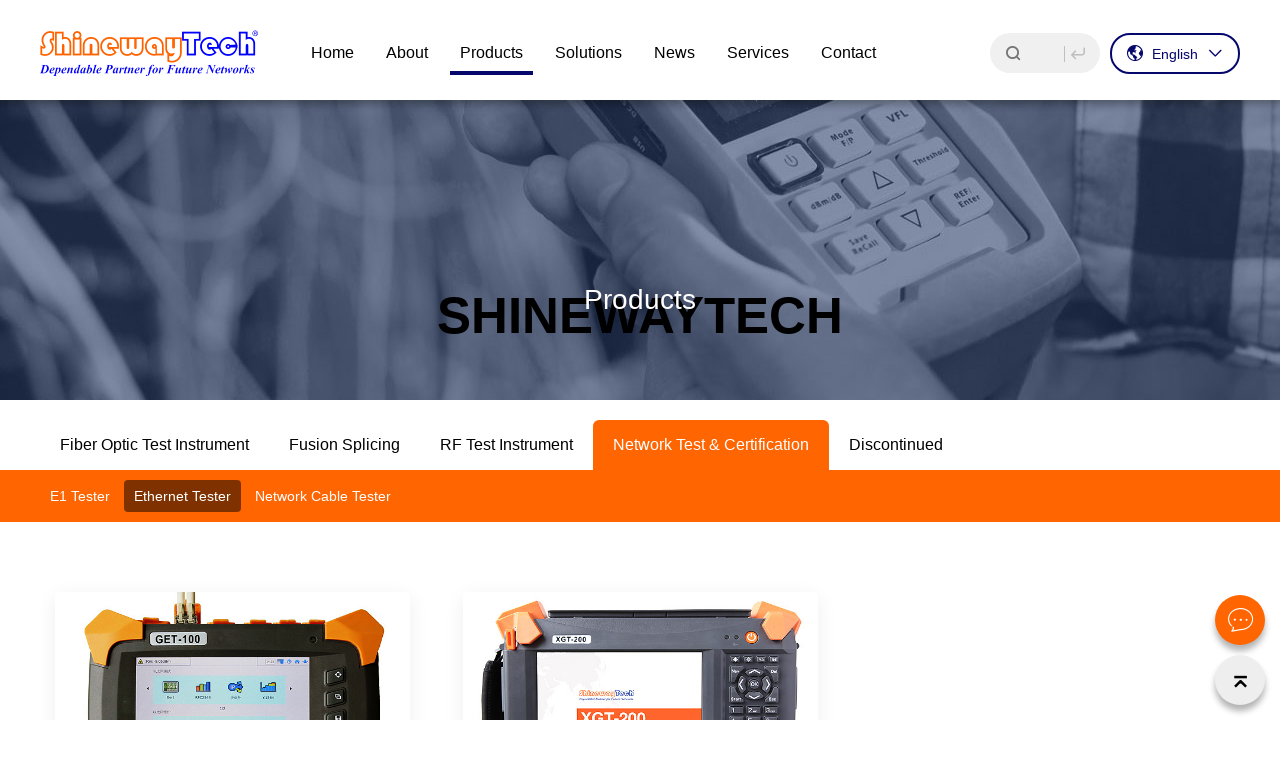

--- FILE ---
content_type: text/html;charset=UTF-8
request_url: http://shinewaytech.com.cn/list/1/9/3/99b06fcf345342c58a7ef513a50e3862
body_size: 8279
content:
<!DOCTYPE html>
<html>
    <head>
        <meta charset="UTF-8">
        <meta http-equiv="X-UA-Compatible" content="IE=edge,chrome=1">
        <meta name="viewport" content="width=device-width, initial-scale=1.0">
        <title>Ethernet Tester</title>
        <meta name="keywords" content="Ethernet Tester" />
        <meta name="description" content="Ethernet Tester,Ethernet" />

        <link rel="shortcut icon" type="image/x-icon" href="/static/img/favicon.ico" rel="external nofollow" />
        <link rel="stylesheet" type="text/css" href="/static/css/iconfont/iconfont.css">
        <link rel="stylesheet" type="text/css" href="/static/css/reset.css">
        <link rel="stylesheet" type="text/css" href="/static/css/animate.css">
        <link rel="stylesheet" type="text/css" href="/static/css/swiper.min.css">
        <link rel="stylesheet" type="text/css" href="/static/css/header.css">
        <link rel="stylesheet" type="text/css" href="/static/css/footer.css">
        <link rel="stylesheet" type="text/css" href="/static/css/index.css">
        <link rel="stylesheet" type="text/css" href="/static/css/animate.css" media="all" />
        <link rel="stylesheet" type="text/css" href="/static/css/goods.css">
        <link rel="stylesheet" type="text/css" href="/static/css/common.css">

        <script type="text/javascript" src="/static/js/jquery1.12.4.min.js"></script>
        <script type="text/javascript" src="/static/js/swiper.min.js"></script>
        <script type="text/javascript" src="/static/js/jquery.waypoints.min.js"></script>
        <!--<script type="text/javascript" src="/static/js/countUp.min.js"></script>-->
        <script type="text/javascript" src="/static/js/lib/layui/layui.js" charset="utf-8"></script>
        <script type="text/javascript" src="/static/js/wow.js"></script>
        <script type="text/javascript" src="/static/js/common.js"></script>
        <!--
        <script src="/static/js/vconsole.min.js?v=3.2.0"></script>
        <script>
            // init vConsole
            var vConsole = new VConsole();
            console.log('Hello ShinewayTech');
        </script>
        -->
    </head>

    <body>

        <header>
            <div class="header animated">
                <div class="content">
                    <a class="logo" href="/"><img src="/static/img/logo.png" id="log"></a>
                    <div class="nav-mobile">
                        <span class="cd-menu-icon"></span>
                    </div>
                    <div class="nav-right">
                        <div class="nav-wrapper">
                            <ul class="nav">

                                <li id="1"><a href="/">
                                    <span class="
                                    
                                    ">
                                    Home
                                </span></a>
                                </li>


                                <li id="2"><a href="/page/1/99b06fcf345342c58a7ef513a50e3821">
                                    <span class="
                                    
                                    ">
                                    About
                                </span></a>

                                    <div class="menu">
                                        <ul class="two">


                                                <li id="two_99b06fcf345342c58a7ef513a50e3821" class="two_99b06fcf345342c58a7ef513a50e3821" ><a href="/page/1/99b06fcf345342c58a7ef513a50e3821">

                                                Company Profile
                                                </a>


                                                </li>



                                                <li id="two_99b06fcf345342c58a7ef513a50e3822" class="two_99b06fcf345342c58a7ef513a50e3822" ><a href="/page/1/99b06fcf345342c58a7ef513a50e3822">

                                                Company Culture
                                                </a>


                                                </li>



                                                <li id="two_99b06fcf345342c58a7ef513a50e3823" class="two_99b06fcf345342c58a7ef513a50e3823" ><a href="/page/1/99b06fcf345342c58a7ef513a50e3823">

                                                Certifications and Honors
                                                </a>


                                                </li>



                                                <li id="two_99b06fcf345342c58a7ef513a50e3824" class="two_99b06fcf345342c58a7ef513a50e3824" ><a href="/page/1/99b06fcf345342c58a7ef513a50e3824">

                                                Cooperation
                                                </a>


                                                </li>







                                                <li id="two_99b06fcf345342c58a7ef513a50e3828" class="two_99b06fcf345342c58a7ef513a50e3828" ><a href="/page/1/99b06fcf345342c58a7ef513a50e3828">

                                                Jobs
                                                </a>


                                                </li>

                                        </ul>
                                    </div>
                                </li>


                                <li id="3"><a href="/list/1/9/3/8">
                                    <span class="
                                    activeNav
                                    ">
                                    Products
                                </span></a>

                                    <div class="menu" style="width: 757px;">
                                        <ul class="two" style="height: 280px; border-radius: 0px 0px 6px 6px;">


                                                <li id="two_8" class="two_8" style="background:#ebebeb;"><a href="/list/1/9/3/8">

                                                Fiber Optic Test Instrument
                                                </a>


                                                <ul class="three three_8" id="three_8" style="z-index: 557;">

                                                <li id="99b06fcf345342c58a7ef513a50e3891"><a href="/list/1/9/3/99b06fcf345342c58a7ef513a50e3891">
                                                    OTDR
                                                    </a></li>

                                                <li id="99b06fcf345342c58a7ef513a50e3882"><a href="/list/1/9/3/99b06fcf345342c58a7ef513a50e3882">
                                                    WDM Testers
                                                    </a></li>

                                                <li id="99b06fcf345342c58a7ef513a50e3884"><a href="/list/1/9/3/99b06fcf345342c58a7ef513a50e3884">
                                                    Optical Spectrum Analyzer
                                                    </a></li>

                                                <li id="8c227d50c2c6450fbcfb9fd1f95dbe68"><a href="/list/1/9/3/8c227d50c2c6450fbcfb9fd1f95dbe68">
                                                    Cable Identifier
                                                    </a></li>

                                                <li id="99b06fcf345342c58a7ef513a50e3883"><a href="/list/1/9/3/99b06fcf345342c58a7ef513a50e3883">
                                                    Optical Power Meter
                                                    </a></li>

                                                <li id="99b06fcf345342c58a7ef513a50e3885"><a href="/list/1/9/3/99b06fcf345342c58a7ef513a50e3885">
                                                    Laser Source
                                                    </a></li>

                                                <li id="99b06fcf345342c58a7ef513a50e3886"><a href="/list/1/9/3/99b06fcf345342c58a7ef513a50e3886">
                                                    Optical Loss Tester
                                                    </a></li>

                                                <li id="99b06fcf345342c58a7ef513a50e3887"><a href="/list/1/9/3/99b06fcf345342c58a7ef513a50e3887">
                                                    Optical Variable Attenuator
                                                    </a></li>

                                                <li id="99b06fcf345342c58a7ef513a50e3890"><a href="/list/1/9/3/99b06fcf345342c58a7ef513a50e3890">
                                                    Optical Talk Set
                                                    </a></li>

                                                <li id="99b06fcf345342c58a7ef513a50e3889"><a href="/list/1/9/3/99b06fcf345342c58a7ef513a50e3889">
                                                    Fiber Inspection & Cleaning
                                                    </a></li>

                                                <li id="99b06fcf345342c58a7ef513a50e3888"><a href="/list/1/9/3/99b06fcf345342c58a7ef513a50e3888">
                                                    Fiber Identifier 
                                                    </a></li>

                                                <li id="2d009d4a9df64a62a6478a2b533b79cf"><a href="/list/1/9/3/2d009d4a9df64a62a6478a2b533b79cf">
                                                    Optical Cable Detector
                                                    </a></li>


                                                <li id="319c1674e165484aa2fbef23c2e3cb35"><a href="/list/1/9/3/319c1674e165484aa2fbef23c2e3cb35">
                                                    Cable Routing Calibrator
                                                    </a></li>
                                                </ul>

                                                </li>



                                                <li id="two_10" class="two_10" ><a href="/list/1/9/3/10">

                                                Fusion Splicing
                                                </a>


                                                <ul class="three three_10" id="three_10" >

                                                <li id="99b06fcf345342c58a7ef513a50e3881"><a href="/list/1/9/3/99b06fcf345342c58a7ef513a50e3881">
                                                    Optical Fusion Splicer
                                                    </a></li>

                                                <li id="99b06fcf345342c58a7ef513a50e3871"><a href="/list/1/9/3/99b06fcf345342c58a7ef513a50e3871">
                                                    Fiber Cleaver
                                                    </a></li>

                                                <li id="197d21a7fe744573990bc6267faa9567"><a href="/list/1/9/3/197d21a7fe744573990bc6267faa9567">
                                                    Tools & Consumables
                                                    </a></li>

                                                <li id="ab95d68b09ee4a94a033e90ec277b557"><a href="/list/1/9/3/ab95d68b09ee4a94a033e90ec277b557">
                                                    Fusion Splicing Tool Kit
                                                    </a></li>
                                                </ul>

                                                </li>



                                                <li id="two_16" class="two_16" ><a href="/list/1/9/3/16">

                                                RF Test Instrument
                                                </a>


                                                <ul class="three three_16" id="three_16" >

                                                <li id="99b06fcf345342c58a7ef513a50e3863"><a href="/list/1/9/3/99b06fcf345342c58a7ef513a50e3863">
                                                    RF Spectrum Analyzer
                                                    </a></li>

                                                <li id="99b06fcf345342c58a7ef513a50e3873"><a href="/list/1/9/3/99b06fcf345342c58a7ef513a50e3873">
                                                    Cable & Antenna Analyzer
                                                    </a></li>

                                                <li id="99b06fcf345342c58a7ef513a50e3872"><a href="/list/1/9/3/99b06fcf345342c58a7ef513a50e3872">
                                                    RF Power Meter
                                                    </a></li>
                                                </ul>

                                                </li>



                                                <li id="two_a2f96e1d2b1b4ad68157a58611c95bec" class="two_a2f96e1d2b1b4ad68157a58611c95bec" ><a href="/list/1/9/3/a2f96e1d2b1b4ad68157a58611c95bec">

                                                Network Test & Certification
                                                </a>


                                                <ul class="three three_a2f96e1d2b1b4ad68157a58611c95bec" id="three_a2f96e1d2b1b4ad68157a58611c95bec" >

                                                <li id="99b06fcf345342c58a7ef513a50e3861"><a href="/list/1/9/3/99b06fcf345342c58a7ef513a50e3861">
                                                    E1 Tester
                                                    </a></li>

                                                <li id="99b06fcf345342c58a7ef513a50e3862"><a href="/list/1/9/3/99b06fcf345342c58a7ef513a50e3862">
                                                    Ethernet Tester
                                                    </a></li>

                                                <li id="99b06fcf345342c58a7ef513a50e3864"><a href="/list/1/9/3/99b06fcf345342c58a7ef513a50e3864">
                                                    Network Cable Tester
                                                    </a></li>
                                                </ul>

                                                </li>



                                                <li id="two_358c4aa097494d6e82cdb07a38866ac3" class="two_358c4aa097494d6e82cdb07a38866ac3" ><a href="/list/1/9/3/358c4aa097494d6e82cdb07a38866ac3">

                                                Discontinued
                                                </a>


                                                <ul class="three three_358c4aa097494d6e82cdb07a38866ac3" id="three_358c4aa097494d6e82cdb07a38866ac3" >

                                                <li id="16630119768244a8afb71b3a156ff62c"><a href="/list/1/9/3/16630119768244a8afb71b3a156ff62c">
                                                    Discontinued Product
                                                    </a></li>
                                                </ul>

                                                </li>

                                        </ul>
                                    </div>
                                </li>


                                <li id="4"><a href="/list/1/9/4/99b06fcf345342c58a7ef513a50e3811">
                                    <span class="
                                    
                                    ">
                                    Solutions
                                </span></a>

                                    <div class="menu">
                                        <ul class="two">


                                                <li id="two_99b06fcf345342c58a7ef513a50e3811" class="two_99b06fcf345342c58a7ef513a50e3811" ><a href="/list/1/9/4/99b06fcf345342c58a7ef513a50e3811">

                                                Optical Network Management
                                                </a>


                                                </li>



                                                <li id="two_27384b77bdcb4c5e87758958df76eb2a" class="two_27384b77bdcb4c5e87758958df76eb2a" ><a href="/list/1/9/4/27384b77bdcb4c5e87758958df76eb2a">

                                                Optical Fiber Sensing
                                                </a>


                                                </li>



                                                <li id="two_932effb0d7d04feabd00350862a5582c" class="two_932effb0d7d04feabd00350862a5582c" ><a href="/list/1/9/4/932effb0d7d04feabd00350862a5582c">

                                                3D Visualization Management
                                                </a>


                                                </li>

                                        </ul>
                                    </div>
                                </li>


                                <li id="5"><a href="/list/1/5/2/99b06fcf345342c58a7ef513a50e3853">
                                    <span class="
                                    
                                    ">
                                    News
                                </span></a>

                                    <div class="menu">
                                        <ul class="two">


                                                <li id="two_99b06fcf345342c58a7ef513a50e3853" class="two_99b06fcf345342c58a7ef513a50e3853" ><a href="/list/1/10/2/99b06fcf345342c58a7ef513a50e3853">

                                                Company News
                                                </a>


                                                </li>



                                                <li id="two_99b06fcf345342c58a7ef513a50e3854" class="two_99b06fcf345342c58a7ef513a50e3854" ><a href="/list/1/10/2/99b06fcf345342c58a7ef513a50e3854">

                                                Product News
                                                </a>


                                                </li>



                                                <li id="two_99b06fcf345342c58a7ef513a50e3851" class="two_99b06fcf345342c58a7ef513a50e3851" ><a href="/list/1/10/2/99b06fcf345342c58a7ef513a50e3851">

                                                Team Building
                                                </a>


                                                </li>

                                        </ul>
                                    </div>
                                </li>


                                <li id="6"><a href="/page/1/99b06fcf345342c58a7ef513a50e3841">
                                    <span class="
                                    
                                    ">
                                    Services
                                </span></a>

                                    <div class="menu">
                                        <ul class="two">


                                                <li id="two_99b06fcf345342c58a7ef513a50e3841" class="two_99b06fcf345342c58a7ef513a50e3841" ><a href="/page/1/99b06fcf345342c58a7ef513a50e3841">

                                                Service
                                                </a>


                                                </li>



                                                <li id="two_99b06fcf345342c58a7ef513a50e3842" class="two_99b06fcf345342c58a7ef513a50e3842" ><a href="/page/1/99b06fcf345342c58a7ef513a50e3842">

                                                Support
                                                </a>


                                                </li>



                                                <li id="two_99b06fcf345342c58a7ef513a50e3843" class="two_99b06fcf345342c58a7ef513a50e3843" ><a href="/page/1/99b06fcf345342c58a7ef513a50e3843">

                                                FAQ
                                                </a>


                                                </li>



                                                <li id="two_99b06fcf345342c58a7ef513a50e3844" class="two_99b06fcf345342c58a7ef513a50e3844" ><a href="/page/1/99b06fcf345342c58a7ef513a50e3844">

                                                Technical
                                                </a>


                                                </li>



                                                <li id="two_99b06fcf345342c58a7ef513a50e3845" class="two_99b06fcf345342c58a7ef513a50e3845" ><a href="/download/3/99b06fcf345342c58a7ef513a50e3845">

                                                Download
                                                </a>


                                                </li>

                                        </ul>
                                    </div>
                                </li>


                                <li id="7"><a href="/page/1/99b06fcf345342c58a7ef513a50e3831">
                                    <span class="
                                    
                                    ">
                                    Contact
                                </span></a>

                                    <div class="menu">
                                        <ul class="two">


                                                <li id="two_99b06fcf345342c58a7ef513a50e3831" class="two_99b06fcf345342c58a7ef513a50e3831" ><a href="/page/1/99b06fcf345342c58a7ef513a50e3831">

                                                Contact Us
                                                </a>


                                                </li>



                                                <li id="two_99b06fcf345342c58a7ef513a50e3832" class="two_99b06fcf345342c58a7ef513a50e3832" ><a href="/feedback/1/99b06fcf345342c58a7ef513a50e3832">

                                                Feedback
                                                </a>


                                                </li>

                                        </ul>
                                    </div>
                                </li>

                            </ul>
                        </div>
                        <div class="search-wrapper">
                            <div class="search">
                                <input type="text" name="keyword" class="iconfont search-input" placeholder="&#xe625;">
                                <i class="iconfont enter cursor" id="selectBtn">&#xe68c;</i>
                            </div>
                        </div>
                        <div class="lang">
                            <i class="iconfont ">&#xe605;</i>
                            <span class="text">English</span>
                            <i class="iconfont">&#xe61e;</i>
                            <ul class="lang_list"></ul>
                        </div>
                    </div>
                </div>
            </div>
        </header>

<!--BANNER-->
<div class="banner-wrapper" name="banner-wrapper" style="background-image:url(http://www.shinewaytech.com.cn/upload/banner-goods.jpg);">
    <div class="content">
        <div class="title">
            <h2 name="banner-title">
                Products
        </h2>
        <span name="banner-title2">SHINEWAYTECH</span>
    </div>
</div>
</div>
<!--BANNER-->

<div class="nav-wrapper">
    <div class="tabs-wrapper">
        <ul class="content tabs" name="tabs-nav">
            <li  >
            <a href="/list/1/9/3/8">
            Fiber Optic Test Instrument
            </a>
            </li>
            <li  >
            <a href="/list/1/9/3/10">
            Fusion Splicing
            </a>
            </li>
            <li  >
            <a href="/list/1/9/3/16">
            RF Test Instrument
            </a>
            </li>
            <li  class="active" >
            <a href="/list/1/9/3/a2f96e1d2b1b4ad68157a58611c95bec">
            Network Test & Certification
            </a>
            </li>
            <li  >
            <a href="/list/1/9/3/358c4aa097494d6e82cdb07a38866ac3">
            Discontinued
            </a>
            </li>
        </ul>
    </div>
    <div class="presentation-wrapper" style="display:none;">
        <ul class="content presentations presentations-no">
            <li  >
                <a href="/list/1/9/3/99b06fcf345342c58a7ef513a50e3891">
                    OTDR
                </a>
            </li>
            <li  >
                <a href="/list/1/9/3/99b06fcf345342c58a7ef513a50e3882">
                    WDM Testers
                </a>
            </li>
            <li  >
                <a href="/list/1/9/3/99b06fcf345342c58a7ef513a50e3884">
                    Optical Spectrum Analyzer
                </a>
            </li>
            <li  >
                <a href="/list/1/9/3/8c227d50c2c6450fbcfb9fd1f95dbe68">
                    Cable Identifier
                </a>
            </li>
            <li  >
                <a href="/list/1/9/3/99b06fcf345342c58a7ef513a50e3883">
                    Optical Power Meter
                </a>
            </li>
            <li  >
                <a href="/list/1/9/3/99b06fcf345342c58a7ef513a50e3885">
                    Laser Source
                </a>
            </li>
            <li  >
                <a href="/list/1/9/3/99b06fcf345342c58a7ef513a50e3886">
                    Optical Loss Tester
                </a>
            </li>
            <li  >
                <a href="/list/1/9/3/99b06fcf345342c58a7ef513a50e3887">
                    Optical Variable Attenuator
                </a>
            </li>
            <li  >
                <a href="/list/1/9/3/99b06fcf345342c58a7ef513a50e3890">
                    Optical Talk Set
                </a>
            </li>
            <li  >
                <a href="/list/1/9/3/99b06fcf345342c58a7ef513a50e3889">
                    Fiber Inspection & Cleaning
                </a>
            </li>
            <li  >
                <a href="/list/1/9/3/99b06fcf345342c58a7ef513a50e3888">
                    Fiber Identifier 
                </a>
            </li>
            <li  >
                <a href="/list/1/9/3/2d009d4a9df64a62a6478a2b533b79cf">
                    Optical Cable Detector
                </a>
            </li>
            <li  >
                <a href="/list/1/9/3/56588e7c28144c0da8d6e202cd535bfc">
                    
                </a>
            </li>
            <li  >
                <a href="/list/1/9/3/319c1674e165484aa2fbef23c2e3cb35">
                    Cable Routing Calibrator
                </a>
            </li>
        </ul>
    </div>
    <div class="presentation-wrapper" style="display:none;">
        <ul class="content presentations presentations-no">
            <li  >
                <a href="/list/1/9/3/99b06fcf345342c58a7ef513a50e3881">
                    Optical Fusion Splicer
                </a>
            </li>
            <li  >
                <a href="/list/1/9/3/99b06fcf345342c58a7ef513a50e3871">
                    Fiber Cleaver
                </a>
            </li>
            <li  >
                <a href="/list/1/9/3/197d21a7fe744573990bc6267faa9567">
                    Tools & Consumables
                </a>
            </li>
            <li  >
                <a href="/list/1/9/3/ab95d68b09ee4a94a033e90ec277b557">
                    Fusion Splicing Tool Kit
                </a>
            </li>
        </ul>
    </div>
    <div class="presentation-wrapper" style="display:none;">
        <ul class="content presentations presentations-no">
            <li  >
                <a href="/list/1/9/3/99b06fcf345342c58a7ef513a50e3863">
                    RF Spectrum Analyzer
                </a>
            </li>
            <li  >
                <a href="/list/1/9/3/99b06fcf345342c58a7ef513a50e3873">
                    Cable & Antenna Analyzer
                </a>
            </li>
            <li  >
                <a href="/list/1/9/3/99b06fcf345342c58a7ef513a50e3872">
                    RF Power Meter
                </a>
            </li>
        </ul>
    </div>
    <div class="presentation-wrapper" style="display:block;">
        <ul class="content presentations presentations-no">
            <li  >
                <a href="/list/1/9/3/99b06fcf345342c58a7ef513a50e3861">
                    E1 Tester
                </a>
            </li>
            <li class="on" >
                <a href="/list/1/9/3/99b06fcf345342c58a7ef513a50e3862">
                    Ethernet Tester
                </a>
            </li>
            <li  >
                <a href="/list/1/9/3/99b06fcf345342c58a7ef513a50e3864">
                    Network Cable Tester
                </a>
            </li>
        </ul>
    </div>
    <div class="presentation-wrapper" style="display:none;">
        <ul class="content presentations presentations-no">
            <li  >
                <a href="/list/1/9/3/16630119768244a8afb71b3a156ff62c">
                    Discontinued Product
                </a>
            </li>
        </ul>
    </div>
</div>


<div class="goods-wrapper">
    <div class="content">


        <ul class="goods" id="data-container" name="Articles">
            <li class="good">
                <a href="/detail/cbbd1c039f264176ace93d623eed514d"><img src="http://www.shinewaytech.com.cn/upload/1a731632e7b64fc99c23971fb641372b.jpg"></a>
            <h3><a href="/detail/cbbd1c039f264176ace93d623eed514d">GE Ethernet Tester</a></h3>
            <p class="wrap"><span class="text">GET-100 integrates the functions of packet capture, network monitoring, network performance test, data generation, cable test, and bit error test.</span></p>
            </li>
            <li class="good">
                <a href="/detail/345bf852033e4fae9298b556596c46e7"><img src="http://www.shinewaytech.com.cn/upload/7b70a795b1d645f38c11535beddd1a38.jpg"></a>
            <h3><a href="/detail/345bf852033e4fae9298b556596c46e7">10G Ethernet Tester</a></h3>
            <p class="wrap"><span class="text">XGT-200 is one ideal handheld 10G tester that network technicians and engineers need to install, turn-up, and maintain their Ethernet Networks.</span></p>
            </li>
        </ul>
        <div class="h30"></div>
        <div id="pages" style="text-align: center;">

<div class="page">
        <span class="prev-disabled">Previous</span>

        <a href="/list/1/9/3/99b06fcf345342c58a7ef513a50e3862" class="current_page">1</a>


        <span class="prev-disabled">Next</span>
</div>

        </div>
    </div>
    <div style="height: 1px;"></div>
</div>


<div class="mes-wrapper">
    <i class="iconfont mes">&#xe61b;</i>
    <i class="iconfont close">&#xe619;</i>
</div>

<div class="board-wrapper">
    <div class="board-header">
        <div class="img-wrapper">
            <img src="/static/img/board_03.png" alt="">
        </div>
        <div class="hint" name="hint">What can we do for you?<br>We will get back to you within 24 hours. </div>
    </div>
    <div id="message-wrapper" name="message-wrapper">
        <input type="text" id="user" placeholder="Name">
        <input type="text" id="phone" placeholder="Tel">
        <input type="text" id="email" placeholder="Email">
        <textarea id="message" placeholder="Content"></textarea>
        <div id="send">Submit</div>
    </div>
    <div style="height: 1px;"></div>
</div>

<script>

    // ***************************************************************************
    // layui
    layui.define(['layer'], function (exports) {
        var layer = layui.layer;
        var serverUrl = 'http://www.shinewaytech.com.cn/';
        var serverApiUrl = 'http://www.shinewaytech.com.cn/api/';
        var language = 'en-US';

        // ***************************************************************************
        // 图标切换开关
        var on = false;

        function closeMes() {
            $('.board-wrapper').fadeOut()
            $('.mes').show()
            $('.close').hide()
            on = false;
        }

        $('.mes-wrapper').click(function () {
            if (!on) {
                $('.board-wrapper').fadeIn()
                $('.mes').hide()
                $('.close').show()
                on = true
            } else {
                closeMes()
            }
        })

        // 按钮状态
        var buttonState = false
        // 四个输入框的状态
        var inputUser = false
        var inputPhone = false
        var inputEmail = false
        var inputText = false

        function changeButton() {
            if (inputUser && inputPhone && inputEmail && inputText) {
                buttonState = true
                $('#send').addClass('clickable')
            } else {
                buttonState = false
                $('#send').removeClass('clickable')
            }
        }

        // 反馈提交
        function indexMessage() {
            if (!buttonState) {
                return;
            }
            if (!verify($('#user'), /\s\S+|S+\s|\S/, 'The name must be filled in or blank')) {
                $('#user').focus()
                return;
            }
            if (!verify($('#phone'), /^((\+\d{1,3}(-| )?\(?\d\)?(-| )?\d{1,5})|(\(?\d{2,6}\)?))(-| )?(\d{3,4})(-| )?(\d{4})(( x| ext)\d{1,5}){0,1}$/, 'Please enter the correct phone number')) {
                $('#phone').focus()
                return;
            }
            if (!verify($('#email'), /^\w{1,}(\.\w+)*@[A-z0-9]+(\.[A-z]{2,5}){1,2}$/, 'Please enter the correct email address')) {
                $('#email').focus()
                return;
            }

            var message = {
                userName: $('#user').val(),
                userPhone: $('#phone').val(),
                userMail: $('#email').val(),
                feedbackContent: $('#message').val(),
            };

            $.post(serverApiUrl + 'feedback/submit', message).then(function (data) {
                writeLog(data)
                if (data.code == 200) {
                    closeMes()
                    $('#user').val('')
                    $('#phone').val('')
                    $('#email').val('')
                    $('#message').val('')
                    layer.msg('Submitted successfully!');
                    /*layer.open({
                        content: 'Sent Successfully'
                    });*/
                    return
                }
                if (data.code == 528) {
                    $('#user').val('')
                    $('#phone').val('')
                    $('#email').val('')
                    $('#message').val('')
                    closeMes()
                    layer.msg('Submitted successfully!');
                    /*layer.open({
                        content: 'Submitted successfully!'
                    });*/

                }
            })
        }

        $('#send').click(function (event) {
            indexMessage()
        })
        $('#user').keyup(function () {
            inputUser = true
            changeButton()
        })

        $('#phone').keyup(function () {
            inputPhone = true
            changeButton()
        })
        $('#email').keyup(function () {
            inputEmail = true
            changeButton()
        })
        $('#message').keyup(function () {
            inputText = true
            changeButton()
        })
        // ***************************************************************************

    });
</script>


<script>
    // ***************************************************************************
    // 视频展示
	pathname = window.location.pathname;
	// console.log("pathname=",pathname);
	parameter = pathname.split("/");
	// console.log("parameter=",parameter);
	if("99b06fcf345342c58a7ef513a50e3881" === parameter[5]){
	
		layui.define(['layer'], function (exports) {
			var layer = layui.layer;
			//视频页面层
			var availWidth = window.screen.availWidth
			if (availWidth > 767) {
				layer.open({
					title: 'OFS-95',
					type: 1,
					//skin: 'layui-layer-rim', //加上边框
					area: ['818px', '493px'], //宽高
					content: '<video autoplay="" loop="" muted="" controls controlslist="nodownload" style="height: auto; width: 818px;"><source src="/static/img/ofs95-en.mp4" type="video/mp4">'
				});
			} else {
				layer.open({
					title: 'OFS-95',
					type: 1,
					//skin: 'layui-layer-rim', //加上边框
					area: ['290px', 'auto'], //宽高
					content: '<video autoplay="" loop="" muted="" controls controlslist="nodownload" style="height: auto; width: 285px;"><source src="/static/img/ofs95-en.mp4" type="video/mp4">'
				});
			}

		});
	
	}
    // ***************************************************************************
</script>


<footer>
    <div class="footer">
        <div class="content">
            <div class="siteinfo">
                <div class="tuomaogz-wrapper">
                    <a href="/">
                        <img src="/static/img/footer-log.png" id="footer-logo">
                    </a>
                    <br>
                    <a href="https://www.linkedin.com/company/shineway-technologies-inc-/" target="_blank"><img src="/static/img/linkedin.png" style="width: 125px;"></a>
                </div>
                <div class="infoLeft">
                    <div class="partner-wrapper" style="display: none;">
                        <div class="title2" name="partners">Partners</div>
                        <img src="/static/img/partner-logn.png" alt="">
                    </div>
                    <div class="info" name="footer-nav">
                        <div class="title2" name="links"><!--Links--></div>
                        <li class="title2">
                            <a href="/page/2/99b06fcf345342c58a7ef513a50e3001">
                                Privacy Protection
                            </a>
                        </li>
                        <li class="title2">
                            <a href="/page/2/99b06fcf345342c58a7ef513a50e3002">
                                Legal Notices
                            </a>
                        </li>
                    </div>
            </div>
            <div class="info fr address" name="contact">
                <div class="title">ShinewayTech USA</div>
                <li>Address：Unit 280, 14110 N. Dallas Parkway, Dallas, TX75254, USA</li>
                <li>Telephone：+1-972-982-0088</li>
                <div class="title">ShinewayTech Beijing</div>
                <li>Address：Floor 7, Hongyun Plaza, No. 3 Shuangqing Road, Haidian District, Beijing 100085 , China</li>
                <li>Telephone：+86-10-6295-3388</li>
                <div class="title">ShinewayTech Hefei</div>
                <li>Address：No. 200, Boyanwan Rd., Hi-tech District, Hefei, Anhui 230088, China</li>
                <li>Telephone：+86-551-6277-8852</li>
        </div>
    </div>
    <div class="branding" name="copyright">Email: support@shinewaytech.com&nbsp;&nbsp;&nbsp;&nbsp;&nbsp;&nbsp;Copyright &copy; 2002 - 2020 SHINEWAYTECH All Rights Reserved.&nbsp;&nbsp;&nbsp;&nbsp;&nbsp;&nbsp;
        <a href="http://beian.miit.gov.cn/" target="_blank" name="record">ICP: 05032725</a>
    </div>
    </div>
    </div>
</footer>


<a id="handleScrollTop" href="javascript:;">
    <div class="mes-wrapper2">
        <i class="iconfont" style="font-size: 30px;">⌅</i>
    </div>
</a>

<script>

    // ***************************************************************************
    // layui
    layui.define(['layer'], function (exports) {
        var layer = layui.layer;
        /*
        var serverUrl = 'http://www.shinewaytech.com.cn/';
        var serverApiUrl = 'http://www.shinewaytech.com.cn/api/';
        */
        var serverUrl = '/';
        var serverApiUrl = '/api/';
        var language = 'en-US';

        writeLog('availHeight = ', availHeight)
        writeLog('availWidth = ', availWidth)

        //首页动效
        new WOW().init();

        /**
         * 获取语言菜单
         */
        var parameters = {
            pageNum: 1,
            pageSize: 100,
            language: language,
            keyword: '',
            isTree: 1,
            sortHide: 1,
        }
        $.get(serverApiUrl + 'language/all', getBaseData(parameters)).then(function (res) {
            writeLog('language/all 语言菜单 = ', res)
            if (res.code == 200) {
                var data = res.data
                var len = data.length
                var html = ''
                var languageStr = '简体中文'
                for (var i = 0; i < len; i++) {
                    var item = data[i]
                    if (item.languageEnglish == language) {
                        languageStr = item.languageChinese
                    }
                    if (item.languageEnglish != language) {
                        html += '<li class="cursor" onclick="setLanguage(\'' + item.languageEnglish + '\');"><span>' + item.languageChinese + '</span></li>'
                    }
                }
                $('.lang>.text').text(languageStr)
                $('.header .lang .lang_list').append(html)

            }
        });

        // ***************************************************************************
        /**
         * 设置语言
         * @param id
         */
        setLanguage = function (id) {
            /*
            layui.data('language', {
                key: "data",
                value: id
            });
            writeLog("setLanguage = ", layui.data('language'))
            */
            $.post(serverUrl + 'language/' + id).then(function (res) {
                if (res.code == 200) {
                    writeLog("setLanguage = ", res)
                    // window.location.reload();
					window.location.href="/";
                } else {
                    writeLog("setLanguage = ", "error")
                }
            });
        };

        // ***************************************************************************
        // 三级导航切换
        $('.header .nav>li .two>li').hover(function () {
            $(this).find('.three').css('z-index', '557')
            $(this).css('background', '#ebebeb')
        }, function () {
            $(this).find('.three').css('z-index', '556')
            $(this).css("background", "#fff");
        });

        $('.header .nav>li>.menu .two').mouseleave(function () {
            var twoLi = $(this).find("li")
            var twoLiId = twoLi.first().attr("id")
            var threeUl = $("." + twoLiId).find('.three')
            if(threeUl.length > 0){
                var threeUlId = threeUl.attr("id")
                $("." + twoLiId).css('background', '#ebebeb')
                $("." + threeUlId).css('z-index', '558')
            }
            /*tow_li.each(function() {
                writeLog("menu id = ",$(this).index())
            })*/
        })
        // ***************************************************************************
        $('.lang').click(function (event) {
            writeLog("lang = ", "click")
            // $('.lang_list').addClass("on")
            $('.lang_list').toggle()
        })

        // ***************************************************************************
        // 返回顶部
        $('#handleScrollTop').click(function (event) {
            window.scrollTo(0, 0);
        });

        // ***************************************************************************
        /**
         * 模糊查询
         */
        function search() {
            var selectText = $('input[name="keyword"]').val();
            if (!selectText) {
                // layer.open({
                // content: 'Please enter search keywords'
                // });
                layer.msg('Please enter search keywords');
                return;
            }
            $(location).attr('href', '/list/1/10/' + selectText);
        }

        $('.nav-mobile').click(function (event) {
            writeLog("nav-mobile = ", "click")
            $('.nav-right').toggle()
        })

        if (availWidth > 767) {
            var keyword = $('input[name="keyword"]')
            keyword.click(function (event) {
                $('.header .nav').fadeOut()
                $(this).animate({width: "245px"}).parent('.search').animate({width: '285px'})
                event.stopPropagation()
            })
            $(document).on('click', function (event) {
                // event.stopPropagation()
                $('.header .nav').fadeIn()
                keyword.animate({width: "55px"}).parent('.search').animate({width: '95px'})

            })
        }
        // ***************************************************************************

        //点击搜索按钮搜索
        $('#selectBtn').click(function (event) {
            event.stopPropagation()
            search()
        });
        // ***************************************************************************

        // 输入框点回车键触发搜索
        $('input[name="keyword"]').keyup(function () {
            if (event.keyCode == 13) {
                search()
            }
        });
        // ***************************************************************************


        // ***************************************************************************
        // 头部吸顶
        $(window).scroll(function (event) {
            var oTop = document.body.scrollTop == 0 ? document.documentElement.scrollTop : document.body.scrollTop;
            if (oTop >= 100) {
                $('.header').addClass('fadeInDown')
            } else {
                $('.header').removeClass('fadeInDown')
            }

        });
        // ***************************************************************************


        // ***************************************************************************
        /**
         * 轮播图 BANNER
         */
        var bannerSwiper = new Swiper('.banner-container', {
            direction: 'horizontal',
            speed: 500,
            slidesPerView: 1,
            spaceBetween: 0,
            autoplay: {
                delay: 10000,
                disableOnInteraction: false,
            },
            loop: true,
            pagination: {
                el: '.swiper-pagination',
                clickable: true,
            },
            navigation: {
                nextEl: '.swiper-button-next',
                prevEl: '.swiper-button-prev',
            },
        });
        // ***************************************************************************


        // ***************************************************************************
        /**
         * 新闻 置顶推荐
         */
        var newsSwiper = new Swiper('.news-swiper-container', {
            speed: 500,
            parallax: true,
            slidesPerView: 1,
            spaceBetween: 0,
            centeredSlides: true,
            autoplay: {
                delay: 5000,
                disableOnInteraction: false,
            },
            loop: true,
            pagination: {
                el: '.swiper-pagination',
                clickable: true,
            },
            navigation: {
                nextEl: '.swiper-button-next',
                prevEl: '.swiper-button-prev',
            },
        });
        // ***************************************************************************


        // ***************************************************************************
        //数字动画
        function numAdd(el) {
            var lastNum = el.data("num");
            el.text(0);
            var i = 0;
            var timer = setInterval(function () {
                if (i > 56) {
                    el.text(i += 11);
                } else {
                    el.text(i += 6);
                }
                if (i >= lastNum) {
                    clearInterval(timer);
                    el.text(lastNum);
                    /*
                    if(lastNum==20||lastNum==40||lastNum==1000||lastNum==2000)
                    {
                        // el.text(lastNum+"+");
                    }
                    */
                }
            }, 10)
        }

        $(".priorities").waypoint(function (direction) {
            if (direction == "down") {
                numAdd($(".num").eq(0));
                // numAdd($(".num").eq(1));
                // numAdd($(".num").eq(2));
                // numAdd($(".num").eq(3));
            }

        }, {offset: "64%"});


        // 数字动画
        /*
        var options = {
            useEasing: true,
            useGrouping: true,
            separator: '',
            decimal: '',
            prefix: '',
            suffix: ''
        };
        var aboutusN = new CountUp("aboutus-1", 0, 1000, 0, 2.5, options);
        var scrollTop = $(document.body).outerHeight(true);
        var profileHeight = $(".profile-content").height();
        var industryHeight = $(".industry-wrapper").height();
        var footerHeight = $(".footer").height();
        $(window).scroll(function () {
            writeLog('scrollTop = ', scrollTop)
            writeLog('scrollTop2 = ', +scrollTop - profileHeight - footerHeight - industryHeight)
            if ($(window).scrollTop() >= scrollTop - profileHeight - footerHeight - industryHeight) {
                aboutusN.start();
            }
        })
        */

        // ***************************************************************************


    });
</script>

<div style="display: none">
    <script type="text/javascript" src="https://s4.cnzz.com/z_stat.php?id=1278687332&amp;web_id=1278687332"></script>
</div>

</body>
</html>



--- FILE ---
content_type: text/css
request_url: http://shinewaytech.com.cn/static/css/iconfont/iconfont.css
body_size: 3175
content:
@font-face {font-family: "iconfont";
  src: url('iconfont.eot?t=1581869082793'); /* IE9 */
  src: url('iconfont.eot?t=1581869082793#iefix') format('embedded-opentype'), /* IE6-IE8 */
  url('[data-uri]') format('woff2'),
  url('iconfont.woff?t=1581869082793') format('woff'),
  url('iconfont.ttf?t=1581869082793') format('truetype'), /* chrome, firefox, opera, Safari, Android, iOS 4.2+ */
  url('iconfont.svg?t=1581869082793#iconfont') format('svg'); /* iOS 4.1- */
}

.iconfont {
  font-family: "iconfont" !important;
  font-size: 16px;
  font-style: normal;
  -webkit-font-smoothing: antialiased;
  -moz-osx-font-smoothing: grayscale;
}

.icon-shouye-lunbotuyoujiantouicon:before {
  content: "\e618";
}

.icon-shouye-liuyanguanbiicon:before {
  content: "\e619";
}

.icon-shouye-lunbotuzuojiantouicon:before {
  content: "\e61a";
}

.icon-shouye-liuyanhuihuaicon:before {
  content: "\e61b";
}

.icon-xiala:before {
  content: "\e61e";
}

.icon-jinru:before {
  content: "\e632";
}

.icon-youjiantou1:before {
  content: "\e600";
}

.icon-youjiantou:before {
  content: "\e601";
}

.icon-xiazai:before {
  content: "\e669";
}

.icon-sousuo:before {
  content: "\e625";
}

.icon-lianjie:before {
  content: "\e602";
}

.icon-guanbi:before {
  content: "\e6a1";
}

.icon-pdf:before {
  content: "\e62a";
}

.icon-huiche:before {
  content: "\e68c";
}

.icon-diqiu:before {
  content: "\e605";
}



--- FILE ---
content_type: text/css
request_url: http://shinewaytech.com.cn/static/css/header.css
body_size: 1098
content:
.header {
    background: #ffffff;
    padding-top: 30px;
    box-shadow: 0 6px 6px rgba(0, 0, 0, 0.1);
    height: 70px;
    width: 100%;
    position: fixed;
    top: 0;
    left: 0;
    z-index: 99;
}

.header>.content {
    font-size: 0;
    position: relative;
    overflow: inherit;
}

#log {
    display: inline-block;
    width: 218px;
    height: auto;
}

.header .nav-wrapper {
    width: 680px;
    display: inline-block;
    vertical-align: top;
    padding-top: 0;
}

.header .logo{
    float: left;
}
.header .nav-mobile{
    display: none;
}

.header .nav-right{
    float: right;
    width: 970px;
}

.nav {
    width: 680px;
    display: inline-block;
    vertical-align: top;
    padding: 5px 0 0 25px;
}

.nav>li {
    height: 65px;
    float: left;
    text-align: center;
    color: #000;
    position: relative;
    /*cursor: pointer;*/
    padding: 0 6px;
}

.nav>li>a{
    display: block;
    height: 100%;
}

.nav>li>a>span {
    display: inline-block;
    padding: 0 10px;
    height: 36px;
    line-height: 36px;
    text-align: center;
    font-size: 16px;
    height: 36px;
}

.nav>li>a>span.activeNav{
    border-bottom: 4px solid #06076d;
    display: block;
}

.nav>li>.menu {
    display: none;
    position: absolute;
    top: 65px;
    left: 0;
    z-index: 10;
    border-radius: 0 0 6px 6px;
    box-shadow: 0 6px 6px rgba(0, 0, 0, 0.1);
    transition: all .5s .1s;
    -moz-transition: all .5s .1s;
    -ms-transition: all .5s .1s;
    -o-transition: all .5s .1s;
    -webkit-transition: all .5s .1s;
    background: #ffffff;
}

.nav>li .two {
    font-size: 16px;
    background: #fff;
    vertical-align: top;
    border-radius: 0 0 6px 6px;
}


.nav>li .three {
    position: absolute;
    display: block;
    width: 490px;
    height: 280px;
    background: #ebebeb;
    font-size: 0;
    right: 0;
    top: 0;
    border-radius: 0px 0px 6px 6px;
    z-index: 555;
}

.nav>li>.menu .three li {
    width: 40%;
    font-size: 16px;
    padding:0 20px;
    float: left;
    word-wrap:break-word;
    border-radius: 0 0 6px 6px;
}
.nav>li>.menu .three li a{
    color: #000000;
}
.nav>li>.menu .three li a:hover{
    border-bottom: 2px solid #06076d;
}

.nav>li>.menu>ul>li {
    font-size: 16px;
    text-align: left;
    display: block;
    height: 40px;
    line-height: 40px;
    padding: 0 30px;
    color: #000000;
    white-space: nowrap;
    border-radius: 0 0 6px 6px;
}

.nav>li>.menu>ul>li>a {
    display: block;
    height: 100%;
}

.nav>li:hover>.menu {
    display: block;
    transition: all .5s .1s;
    -moz-transition: all .5s .1s;
    -ms-transition: all .5s .1s;
    -o-transition: all .5s .1s;
    -webkit-transition: all .5s .1s;
}

.nav>li:hover>a>span {
    border-bottom: 4px solid #06076d;
}

.search-wrapper {
    display: inline-block;
    width: 135px;
    height: 32px;
    position: relative;
    vertical-align: top;
    margin-left:15px ;
}

.search {
    position: absolute;
    top: 0;
    right: 0;
    display: inline-block;
    margin-top: 3px;
    width: 95px;
    height: 32px;
    padding-top: 8px;
    background-color: #f0f0f0;
    border-radius: 20px;
    padding-left: 15px;
    vertical-align: top;
}

.search-input {
    width: 55px;
    height: 24px;
    background-color: #f0f0f0;
    outline: none;
    margin: 0;
    float: none;
    text-align: left;
    border-right: 0px solid #bfbfbf;
}

.search .enter {
    display: inline-block;
    width: 25px;
    text-align: center;
    color: #bfbfbf;
    float: right;
    border-left: 1px solid;
    margin: 5px 10px 0 0;
}

.lang {
    width: 126px;
    height: auto;
    margin-top: 3px;
    margin-left: 8px;
    border-radius: 20px;
    border: solid 2px #06076d;
    vertical-align: top;
    display: inline-block;
    font-size: 14px;
    font-weight: normal;
    font-stretch: normal;
    color: #06076d;
    overflow: hidden;
    line-height: 36px;
    text-align: center;
    float: right;
    cursor: pointer;
}
.lang .on1{
    width: 126px;
    height: auto;
    margin-top: 3px;
    margin-left: 8px;
    border-radius: 20px;
    border: solid 2px #06076d;
    vertical-align: top;
    display: inline-block;
    font-size: 14px;
    font-weight: normal;
    font-stretch: normal;
    color: #06076d;
    overflow: hidden;
    line-height: 36px;
    text-align: center;
    float: right;
    cursor: pointer;
}

.lang .text {
    margin: 5px;
}

/*
.lang:hover {/*
z-index: 10;
background: #06076d;
color: #fff;
height: auto;
}
*/

.lang>.lang_list{
    display: none;
    background: #06076d;
    color: #fff;
}
.lang>.lang_list>li>span{
    border-bottom: 2px solid #06076d;
}
.lang>.lang_list>li:hover>span{
    border-bottom:2px solid #fff;
}
.fixed {
    position: fixed;
    top: 0;
    left: 0;
    z-index: 50;
    width: 100%;

}


--- FILE ---
content_type: text/css
request_url: http://shinewaytech.com.cn/static/css/footer.css
body_size: 592
content:
.footer {
    height: 350px;
    background-color: #06076d;
    padding: 10px;
    overflow: hidden;
    color: #ffffff;
}

.siteinfo {
    height: auto;
    border-bottom: 1px solid #262886;
    overflow: hidden;
    padding: 0 0 15px 0;
}

.tuomaogz-wrapper {
    display: inline-block;
    text-align: center;
    padding-top: 40px;
}
.partner-wrapper{
    display: inline-block;
    font-size: 14px;
    vertical-align: top;
    padding-top: 30px;
}
.partner-wrapper>.title2{
    margin: 0;
    padding: 0;
    text-align: left;
    font-size: 14px;
    line-height: 34px;
    margin-bottom: 13px;
}
.partner-wrapper>img{
    width: 127px;
}
#footer-logo {
    width: 218px;
    margin-bottom: 42px;
}

.tuomaogz-wrapper>span {
    font-size: 14px;
    line-height: 34px;
}

.info {
    margin-left: 80px;
    font-size: 12px;
    display: inline-block;
    vertical-align: top;
    padding-top: 30px;
}
.address{
    margin-left: 0;
}
.info li+.title{
    margin-top: 15px;
}
.info .title {
    margin: 1px 0 5px 0;
    padding: 0;
    text-align: left;
    font-size: 14px;
    font-weight: bold;
}

.info .title2 {
    margin: 0;
    padding: 0;
    text-align: left;
    font-size: 14px;
    line-height: 34px;
}

.info .title a {
    color: #fff;
}

.info a {
    color: #fff;
    line-height: 34px;
}

.info li {
    margin: 8px 0;
}


.infoLeft {
    margin-left: 120px;
    font-size: 12px;
    display: inline-block;
    vertical-align: top;
}

.site-list {
    width: 389px;
    float: right;
    padding-top: 40px;
    font-size: 14px;
    font-weight: normal;
    font-stretch: normal;
    line-height: 34px;
    letter-spacing: 0px;
}
.site-list>li{
	list-style: disc;
}

.branding{
	height: 74px;
	line-height: 74px;
	text-align: center;
}
.branding>.registered{
	margin: 0 50px;
}
.branding>.registered>img{
	position: relative;
	top:2px;
}
.branding>.registered a{
    color: #fff;
}
.branding a{
    color: #fff;
}


--- FILE ---
content_type: text/css
request_url: http://shinewaytech.com.cn/static/css/index.css
body_size: 1915
content:
/*banner轮播图*/
.banner-wrapper {
    height: 583px;
    position: relative;
}

.banner-wrapper>.iconfont {
    position: absolute;
    top: 250px;
    color: #fff;
    z-index: 5;
    font-size: 60px;
    text-shadow: 0.1em 0.1em 0.2em black;
    cursor: pointer;
}

.banner-wrapper>.left {
    left: 0;
}

.banner-wrapper>.right {
    right: 0;
}

.banner-height {
    height: 583px !important;
}

.banner-item {
    height: 583px !important;
    background: url(../img/banner.jpg) center/cover no-repeat;
    position: relative;
}

.banner-item .content {
    /*padding-left: 58px;*/
    height: 100%;
    box-sizing: border-box;
    background: center right no-repeat;
    background-size: auto ;
    color: #ffffff;
    position: relative;
}
.banner-item .text1 {
    width: 1200px;
    /*padding-left: 58px;*/
    height: 100%;
    box-sizing: border-box;
    background: center right no-repeat;
    background-size: auto ;
    color: #ffffff;
    margin: 0 auto;
    position: absolute;
    right: 0;
    top: 0;
    z-index: 102;
}

.banner-item .text2 {
    position: absolute;
    z-index: 103;
    width: 1200px;
    padding-top: 160px;
    margin: 0 auto;
}

.banner-item .text2>h1 {
    font-size: 40px;
    font-weight: 600;
    margin-bottom: 42px;
    max-width: 45%;
}

.banner-item .text2>p {
    width: 484px;
    font-size: 18px;
    font-weight: normal;
    font-stretch: normal;
    line-height: 30px;
    margin-bottom: 25px;
}

.banner-item .text2 div>a {
    width: 100px;
    height: 33px;
    border-radius: 17px;
    border: solid 2px #ffffff;
    text-align: center;
    line-height: 33px;
    color: #fff;
    font-size: 14px;
    float: left;
    margin-right: 15px;
}

.banner-item .text2>a>.iconfont {
    font-size: 14px;
}

.pagination {
    position: absolute;
    left: 0;
    text-align: center;
    bottom: 20px;
    width: 100%;
    z-index: 5;
}

.swiper-pagination-switch {
    display: inline-block;
    width: 10px;
    height: 10px;
    border-radius: 10px;
    background: #fff;
    margin: 0 3px;
    cursor: pointer;
}

.swiper-active-switch {
    background: #fff;
    width: 20px;
   }

/*我们的业务*/
.business-list {
    font-size: 0;
    width: 1260px;
    margin-bottom: 60px;
}

.business-list>li {
    display: inline-block;
    width: 300px;
    height: 417px;
    vertical-align: top;
    text-align: center;
}

/*1111111111*/
/*.business-list>li:nth-child(1) {
    animation-delay: 1.5s;
}
.business-list>li:nth-child(2) {
    animation-delay: 2.5s;
}
.business-list>li:nth-child(3) {
    animation-delay: 3.5s;
}
.business-list>li:nth-child(4) {
    animation-delay: 4.5s;
}*/
/*111111111111111*/

.business-list li img {
    width: 250px;
    height: auto;
}

.business-list>li>h3 {
    font-size: 20px;
    text-align: center;
    margin: 24px 0;

}

.business-wrapper{
    background: #F5F5F5;
}

.business-wrapper .title span {
    color: #e6e6e6;
}

.business-list>li>p {
    width: 238px;
    margin: 0 auto;
    font-size: 14px;
    color: #666666;
    line-height: 24px;
    height: 96px;
    overflow: hidden;
}

.business-list>li>p::after {
    top: -1.3em;
}

/*服务行业*/
.industry-wrapper {
    height: 570px;
    background: url('../img/bg_01.jpg') no-repeat center/cover;
}

.industry-wrapper .title>span {
    color: #ffffff;
}

/*.industry-wrapper>.content{
    box-sizing: border-box;
}*/
.industry-list {
    width: 860px;
    margin-top: 100px;
    padding-left: 195px;
    font-size: 0;
}

.industry-list>li {
    display: inline-block;
    margin-bottom: 20px;
    width: 350px;
    height: 60px;
    padding: 0 20px;
    background: #06076d;
    border-radius: 5px;
    line-height: 60px;
    color: #ffffff;
    margin-right: 40px;
}

.industry-list>li:hover {
    background: #1a3163;
}

.industry-list>li>a {
    display: block;
    color: #ffffff;
    font-size: 16px;
    cursor: default;
}

.industry-list>li>a>.iconfont {
    float: right;
}

.goods-wrapper .title>span {
    color: #e7e7e7;
}

.good>a>h3 {
    margin: 20px 0;
    font-size: 20px;
}

.good>p {
    line-height: 24px;
    color: #666666;
    height: 72px;
    overflow: hidden;

}

.good>p::after {
    top: -1.3em;
}

.goods-wrapper>.content>a {
    width: 96px;
    display: block;
    margin: 0 auto;
    color: #666666;
    font-size: 14px;
    margin-bottom: 68px;
}

/*客服弹窗*/
.goods-wrapper>.content>a>.iconfont {
    margin-left: 10px;

}


/*新闻资讯*/
.news-wrapper {}

.news-wrapper>.news-wrapper-bg {
    height: 720px;
    background: url(../img/bg_2.jpg) center/cover no-repeat;
}

.news-wrapper>.news-wrapper-bg>.content>.title>h2 {
    color: #ffffff;
}

.news-wrapper>.news-wrapper-bg>.content>.title>span {
    color: #0c0d70;
}

.news-swiper {
    margin-top: 90px;
    position: relative;
}

.news-swiper .news-container {
    width: auto;
    height: 330px;
    margin: 0 auto;
    color: #ffffff;
}

.news-swiper .news-container h4 a {
    font-size: 26px;
    color: #fff;
    margin-bottom: 20px;
}

.news-swiper .news-container p {
    font-size: 16px;
    line-height: 36px;
    margin-top: 20px;
}

.nwes-item {
    position: relative;
    margin: 0 100px;
    overflow: hidden;
}

.nwes-item p a {
    display: block;
    margin-top: 15px;
    text-align: center;
    color: #ffffff;
}

.news-swiper>.iconfont {
    position: absolute;
    top: 130px;
    font-size: 34px;
    color: #ffffff;
    cursor: pointer;
}

.news-swiper>.prev {
    left: 0;
}

.news-swiper>.next {
    right: 0
}

.news-list {
    position: relative;
    top: -104px;
    font-size: 0;
}

.news-list>li {
    display: inline-block;
    width: 280px;
    height: 286px;
    background-color: #ffffff;
    box-shadow: 0px 5px 20px 0px rgba(0, 0, 0, 0.07);
    border-radius: 5px;
    font-size: 14px;
    padding: 29px 22px 37px 23px;
    box-sizing: border-box;
    margin: 10px 10px 20px 10px;
    vertical-align: top;
}

.news-list>li>h4 {
    border-bottom: 1px solid #cccccc;
    padding-bottom: 20px;
    margin: 10px;
    overflow: hidden;
    text-overflow: ellipsis;
    white-space: nowrap;
    color: #ff6500;
}

.news-list>li>h4>a {
    height: 88px;
    font-size: 20px;
    line-height: 24px;
    letter-spacing: 0px;
    color: #ff6500;
}

.news-list>li>p {
    margin: 20px 10px;
    line-height: 24px;
    color: #666666;
    height: 150px;
}

/*企业介绍*/
.profile-bg {
    height: 300px;
    background: url(../img/bg_03.jpg) top center/cover no-repeat;

}

.profile-bg .title>span {
    color: #dbdbdb
}

.profile-content {
    position: relative;
    top: -87px;
    height: 425px;
}

.profile-content>.left {
    float: left;
    margin-left: 15px;
}

.profile-content>.left>.data {
    width: 400px;
    height: 400px;
    background-color: #ff6500;
    box-shadow: 0px 5px 20px 0px rgba(255, 101, 0, 0.34);
    border-radius: 5px;
    box-sizing: border-box;
    padding: 60px 30px 0 35px;
    color: #ffffff;
}

.profile-content>.left>.data>h3 {
    font-size: 100px;
    font-weight: bold;
    margin-bottom: 40px;
}

.profile-content>.left>.data>p {
    font-size: 30px;
    line-height: 48px;
    height: 144px;
    overflow: hidden;
}

.profile-content>.left>.data>p::after {
    top: -1.2em;
    background: #ff6500;
    box-shadow: -5px 5px 5px 5px rgba(255, 101, 0, 1);
}

.profile-content>.left>.company-list {
    margin-top: 40px;
    width: 280px;
    font-size: 0;
}

.profile-content>.left>.company-list>li {
    display: inline-block;
    margin-left: 30px;
    margin-bottom: 20px;
    font-size: 16px;
    color: #666666;
    line-height: 24px;
}

.profile-content>.right {
    float: left;
    width: 785px;
    padding-top: 190px;
    font-size: 0;

}

.profile-content>.right>p {
    width: 430px;
    height: 210px;
    display: inline-block;
    font-size: 16px;
    line-height: 30px;
    margin-left: 40px;
    overflow: hidden;
}

.profile-content>.right>p::after {
    top: -1.3em;
    text-align: left;
}

.profile-content>.right>p>.text {
}

.profile-content>.right>img {
    /*display: inline-block;*/
    float: right;
    margin-left: 30px;
}


--- FILE ---
content_type: text/css
request_url: http://shinewaytech.com.cn/static/css/common.css
body_size: 7190
content:
html, body {
    font-family: "Microsoft YaHei", "open sans", "Helvetica Neue", Helvetica, Arial, sans-serif;
    padding: 50px 0 0 0;
    margin: 0;
    /*height: 100%;*/
    width: 100%;
    position: relative;
}

.cursor {
    cursor: pointer;
}

a {
    color: #000;
}

.fr {
    float: right;
}

.content {
    width: 1200px;
    margin: 0 auto;
    overflow: hidden;
}

.errorInfo{
    text-align: center;
    max-width: 1200px;
    margin: 100px auto 0 auto;
    min-height: 300px;
    padding: 80px;
}

/*公共的标题样式*/
.title {
    position: relative;
    padding-top: 83px;
    text-align: center;
    margin-bottom: 60px;
}

.title > h2 {
    position: absolute;
    top: 69px;
    /*left: 610px;*/
    height: 73px;
    width: 100%;
    font-size: 28px;
    font-weight: 500;
    text-align: center;

    /*border-bottom: 1px solid #cccccc;*/
}

.bj-left {
    position: absolute;
    top: 0;
    left: 0;
    height: 100%;
    width: 30%;
    background-color: #f4f4f4;
    z-index: -1;
}

.title > span {
    width: 429px;
    height: 39px;
    font-size: 51px;
    font-weight: 600;
    font-stretch: normal;
    line-height: 31px;
    letter-spacing: 0px;
}

.swiper-container {
    width: 100%;
    height: 100%;
    margin-left: auto;
    margin-right: auto;
}
.swiper-slide {
    /* Center slide text vertically */
    /*
    display: -webkit-box;
    display: -ms-flexbox;
    display: -webkit-flex;
    display: flex;
    -webkit-box-pack: center;
    -ms-flex-pack: center;
    -webkit-justify-content: center;
    justify-content: center;
    -webkit-box-align: center;
    -ms-flex-align: center;
    -webkit-align-items: center;
    align-items: center;
    */
}

.banner-wrapper {
    height: 300px;
    background: center/cover no-repeat;
}

.banner-home {
    height: 580px;
    position: relative;
}
.banner-home .banner-swiper-pagination {
    position: absolute;
    text-align: center;
    z-index: 3;
    bottom: 15px;
}
/*
.banner-home .banner-swiper-pagination .swiper-pagination-clickable .swiper-pagination-bullet {
    display: inline-block;
    width: 10px;
    height: 10px;
    border-radius: 10px;
    background: #fff;
    margin: 0 3px;
    cursor: pointer;
}
.banner-home .banner-swiper-pagination .swiper-pagination-bullet-active {
    display: inline-block;
    background: #fff;
    width: 20px;
}*/

.banner-wrapper > .content > .title {
    padding-top: 200px;
}

.banner-wrapper > .content > .title > h2 {
    top: 186px;
    color: #ffffff;
}

.content-wrapper {
    font-size: 0;
}

.page-content {
    position: relative;
}

.content-wrapper > .left-list {
    width: 280px;
    display: table-cell;
    background: #f4f4f4;
    overflow: auto;
    position: relative;
}

.content-wrapper > .left-list > ul {
    width: 280px;
    padding: 60px 0;
    font-size: 16px;
    overflow: auto;
    float: right;
}

.content-wrapper > .left-list li {
    position: relative;
    min-width: 175px;
    max-width: 230px;
    display: table;
    padding: 10px 10px 10px 20px;
    line-height: 175%;
    border-radius: 5px;
    word-wrap: break-word;
}

.left-list a, .left-list i {
    display: table-cell;
}

.content-wrapper > .left-list li > i {
    color: #f4f4f4;
    width: 15%;
    vertical-align: middle;
    text-align: center;
}

.content-wrapper > .left-list li a {
    color: #333;
    width: 85%;
}

.content-wrapper > .left-list li.active a {
    color: #fff;
}

.active {
    background: #ff6500;
    color: #fff;
}

.news-list-wrapper > .content > .list-right > .news-tag > ul > li.active {
    color: #fff;
    background: #ff6500;
    border: solid 1px #ff6500;
}

.active > i,
.active > a {
    color: #fff;
}

.content-wrapper > .right-content {
    font-size: 16px;
    display: table-cell;
    background: #fff;
    height: 100%;
    vertical-align: top;
}

.content-wrapper > .right-content > .main-content {
    width: 920px;
    min-height: 550px;
    padding: 60px 0 60px 60px;
    box-sizing: border-box;
    line-height: 175%;
    /*text-align: justify;*/
}

.content-wrapper > .right-content > .main-content img {
    max-width: 100%;
    height: auto;
}

.info-content p,
.main-content p {
    line-height: 175%;
}

.info-content td > p {
    vertical-align: middle !important;
    height: 100%;
    margin: 0;
    padding-left: 20px;
}

.news-detail {
    line-height: 175%;
}

.download-wrapper {
    margin-bottom: 40px;
    height: 60px;
    line-height: 60px;
    font-size: 16px;
    background-color: #666666;
    padding-left: 20px;
    color: #fff;
    position: relative;
}

.download-wrapper > .download-info {
    position: absolute;
    top: 0;
    right: 0;
    height: 60px;
    line-height: 60px;
}

.download-wrapper > .download-info .iconfont {
    font-size: 33px;
    vertical-align: middle;
    color: #fff;
}

.download-wrapper > .download-info > span {
    display: inline-block;
    width: 60px;
    height: 60px;
    line-height: 60px;
    text-align: center;
    background: #ff6500;
    margin-left: 30px;
    float: right;
}

.download-wrapper > .download-info > span > .iconfont {
    margin-left: 0;
}

.content-wrapper > .right-content > .main-content > h3 {
    font-weight: 600;
    line-height: 175%;
}

.nav-wrapper {
    padding-top: 20px;
}

.nav-wrapper .tabs-wrapper > .tabs {
    font-size: 0;
}

.nav-wrapper .tabs-wrapper > .tabs > li {
    display: inline-block;
    border-radius: 6px 6px 0 0;

}

.nav-wrapper .tabs-wrapper > .tabs > li > a {
    display: inline-block;
    padding: 0 20px;
    height: 50px;
    font-size: 16px;
    line-height: 50px;
}

.tabs > .active {
    color: #fff;
    background: #ff6500;
}

.nav-wrapper .presentation-wrapper {
    background: #ff6500;
}

.presentations {
    font-size: 0;
    color: #fff;
    padding: 10px 20px 6px 20px;
}

.presentations > li {
    display: inline-block;
    padding: 6px 10px;
    height: 20px;
    line-height: 20px;
    margin-right: 4px;
    margin-bottom: 4px;
    border-radius: 4px;
}

.presentations > li > a {
    font-size: 14px;
    color: #fff;
}

.presentations > li:hover {
    background: rgba(0, 0, 0, .5);
}

.presentations > li.on {
    background: rgba(0, 0, 0, .5);
}

.goods-wrapper {
    padding-bottom: 60px;
}

.goods-wrapper > .content > .goods {
    font-size: 0;
    padding-top: 60px;
    width: 1260px;
}

.goods-wrapper > .content > .goods > .good {
    display: inline-block;
    width: 355px;
    height: 220px;
    font-size: 14px;
    margin: 10px 38px 170px 15px;
    position: relative;
    vertical-align: top;
}

.goods-wrapper > .content > .goods > .good > a > img {
    width: 355px;
    height: 220px;
    box-shadow: 0px 5px 20px 0px rgba(0, 0, 0, 0.07);
    border-radius: 4px;
}

.good > h3 {
    margin: 20px 0;
    font-size: 20px;
}

.good > p {
    line-height: 24px;
    color: #666666;
    height: 72px;
}

.mask {
    display: none;
    width: 355px;
    height: 220px;
    border-radius: 4px;
    background: rgba(0, 0, 0, 0.5);
    position: absolute;
    left: 0;
    top: 0;
    z-index: 5;
    text-align: center;
    line-height: 220px;
}

.goods > .good:hover .mask {
    display: block;
}

.mask > .iconfont {
    display: inline-block;
    width: 82px;
    height: 82px;
    background: #fff;
    text-align: center;
    line-height: 82px;
    border-radius: 50%;
    font-size: 24px;
    font-weight: 500;
}

.pages {
    border-top: 1px solid #d8d8d8;
    height: 110px;
}

.solution-wrapper {
    padding-top: 60px;
}

.solution-wrapper > .content > .solution-list {
    font-size: 0;
    padding-bottom: 30px;
    width: 1260px;
}

.solution-wrapper > .content > .solution-list > li {
    display: inline-block;
    width: 360px;
    height: 500px;
    background-color: #ffffff;
    box-shadow: 0px 5px 20px 0px rgba(0, 0, 0, 0.07);
    border-radius: 5px;
    margin: 10px 30px 60px 15px;
    font-size: 14px;
    overflow: hidden;
    position: relative;
    vertical-align: top;
}

.solution-list > li > a {
    width: 360px;
    height: 189px;
    display: block;
}

.solution-list > li > a > img {
    width: 360px;
    height: 189px;
    display: block;
}

.solution-list > li > h3 {
    margin-top: 40px;
    margin-bottom: 14px;
    font-size: 20px;
    color: #0e0eff;
    padding-left: 21px;
}

.solution-list > li > p {
    padding: 0 21px;
    height: 108px;
    color: #666666;
    font-size: 14px;
    line-height: 28px;
}

.solution-list > li > a.more {
    position: absolute;
    left: 125px;
    bottom: 43px;
    display: block;
    width: 110px;
    height: 40px;
    background-color: #ff6500;
    border-radius: 20px;
    color: #fff;
    text-align: center;
    line-height: 40px;
    font-size: 16px;
}

/*商品详情css样式*/
.good-wrapper {
    padding-top: 20px;
}

.breadcrumb {
    font-size: 0;
    border-bottom: 1px solid #d8d8d8;
}

.breadcrumb > li {
    font-size: 14px;
    display: inline-block;
    height: 50px;
    line-height: 50px;
}

.breadcrumb > li > a {
    color: #000;
}

.breadcrumb > li + li:before {
    content: '>';
    padding: 0 5px;
}

.good-name {
    padding: 60px 0 40px 0;
}

.good-name > h2 {
    text-align: center;
    font-size: 32px;
    margin-bottom: 28px;
}

.main-content > h2 {
    text-align: center;
    font-size: 32px;
    margin-bottom: 28px;
    line-height: 150%;
}

.classes-wrapper {
    text-align: center;
    border-bottom: 1px solid #ccc;
    line-height: 150%;
    padding-bottom: 15px;
}

.classes,
.model {
    display: inline-block;
    color: #666666;
}

.model {
    margin-left: 50px;
}

/*商品轮播*/
.good-swiper {
    padding: 60px 0;
    margin: 0 auto;
    position: relative;
}

.good-swiper > .iconfont {
    position: absolute;
    top: 220px;
    font-size: 50px;
    color: #999;
}

.good-container {
    width: 600px;
    height: 395px;
    margin: 0 auto;
    margin-bottom: 50px;
}

.good-container img {
    width: 600px;
    height: 395px;
}

.good-thumbs {
    width: 540px;
    height: 80px;
    margin: 0 auto;
}

#thumb-slideshow .thumb-img {
    width: 100px;
    height: 60px;
    padding: 10px;
    float: left;
}

#thumb-slideshow .thumb-img img {
    width: 100%;
    height: 100%;
}

/*资料下载和产品信息*/
.good-info {
    margin: 0 auto;
    padding-bottom: 30px;
    min-height: 500px;
}

.good-trait {
    font-size: 0;
    border-bottom: 1px solid #d8d8d8;
}

.good-trait > li {
    height: 50px;
    display: inline-block;
    text-align: center;
    line-height: 50px;
    font-size: 16px;
    border-radius: 4px 4px 0 0;
    background-color: #eaeaea;
    padding: 0 15px;
    cursor: pointer;
}

.good-trait > li + li {
    margin-left: 10px;
}

.good-trait > .active {
    color: #fff;
    background-color: #666666;
}

.page-wrapper {
    padding-top: 51px;
}

.news-list-wrapper > .content {
    padding-top: 60px;
    padding-bottom: 100px;
    overflow: hidden;
}

.news-list-wrapper > .content > .list-left {
    padding-right: 50px;
    width: 870px;
    box-sizing: border-box;
    float: left;
    border-right: 1px solid #d8d8d8;
    /*text-align: justify;*/
}

.news-list-wrapper > .content > .list-left img {
    max-width: 100%
}

.list-left > ul {
    min-height: 700px;
}

.news-list-wrapper > .content > .list-left p {
    line-height: 175%;
    font-size: 16px;
}

.news-list-wrapper > .content > .list-left > ul > li {
    border-bottom: 1px solid #d8d8d8;
    padding-bottom: 40px;
}

.news-list-wrapper > .content > .list-left > ul > li + li {
    padding: 40px 0;
}

/*.news-list-wrapper>.content>.list-left>ul>li>a{
    color: #000;
}*/
.news-list-wrapper > .content > .list-left > ul > li > .img-wrapper {
    width: 300px;
    height: 158px;
    display: table-cell;
    vertical-align: top;
    padding-right: 70px;
}

.news-list-wrapper > .content > .list-left > ul > li > .img-wrapper > a > img {
    width: 300px;
    border-radius: 6px;
    height: 225px;
    box-shadow: 0px 5px 20px 0px rgba(0, 0, 0, 0.07);
    margin-left: 14px;
}

.news-list-wrapper > .content > .list-left > ul > li > .news-content {
    display: table-cell;
}

.news-list-wrapper > .content > .list-left > ul > li > .news-content > .tag {
    line-height: 175%;
    color: #1253d1;
}

.news-list-wrapper > .content > .list-left > ul > li > .news-content > h3 {
    font-size: 24px;
    line-height: 160%;
    margin-bottom: 10px;
}

.news-list-wrapper > .content > .list-left > ul > li > .news-content > p {
    line-height: 175%;
    margin-bottom: 10px;
    height: 83px;
    text-indent: 0;
    overflow: hidden;
    white-space: inherit;
    word-wrap: break-word;
    text-overflow: ellipsis;
    -o-text-overflow: ellipsis;
}

.news-list-wrapper > .content > .list-left > ul > li > .news-content > p::after {
    top: -1.5em;
}

.news-list-wrapper > .content > .list-left > h2 {
    text-align: center;
    width: 820px;
    margin: 0 auto;
    line-height: 1.5;
    font-size: 32px;
    margin-bottom: 28px;
}

.news-list-wrapper > .content > .list-left > .download-wrapper {
    margin-top: 60px;
}

.news-list-wrapper > .content > .list-left > .article {
    margin: 0 auto;
    margin-top: 30px;
    padding-top: 60px;
}

.news-list-wrapper > .content > .list-right {
    float: right;
    padding: 0 0 0 28px;
    vertical-align: top;
    width: 290px;
}

.news-list-wrapper > .content > .list-right > div > .relation-wrapper {
    margin-bottom: 60px;
}

.news-list-wrapper > .content > .list-right h3 {
    font-weight: bold;
    padding-bottom: 10px;
    border-bottom: 4px solid #ccc;
}

.news-list-wrapper > .content > .list-right > div > .relation-wrapper > ul {
    padding-top: 30px;
    line-height: 24px;
    font-size: 14px;
}
.news-list-wrapper > .content > .list-right > div > .relation-wrapper > ul h4{
    font-weight: normal;
}

.news-list-wrapper > .content > .list-right > div > .relation-wrapper > ul > li {
    margin-bottom: 30px;
}

.news-list-wrapper > .content > .list-right > div > .news-tag > ul {
    padding-top: 30px;
    line-height: 24px;
    font-size: 0
}

.news-list-wrapper > .content > .list-right > div > .news-tag > ul > li {
    display: inline-block;
    height: 30px;
    border-radius: 5px;
    border: solid 1px #cccccc;
    font-size: 14px;
    text-align: center;
    line-height: 30px;
    margin-bottom: 10px;
    padding: 0 12px;
    margin-right: 10px;
}

.news-list-wrapper > .content > .list-right > div > .news-tag > ul > li.active {
    border: none;
}

.search-list-wrapper > .content {
    padding-top: 60px;
    padding-bottom: 100px;
    overflow: hidden;
}

.search-list-wrapper > .content > .list-left {
    width: 1200px;
    box-sizing: border-box;
    float: left;
}

.search-list-wrapper > .content > .list-left img {
    max-width: 100%
}

.list-left > ul {
    min-height: 700px;
}

.search-list-wrapper > .content > .list-left p {
    line-height: 175%;
    font-size: 16px;
}

.search-list-wrapper > .content > .list-left > ul > li {
    border-bottom: 1px solid #d8d8d8;
    padding-bottom: 40px;
}

.search-list-wrapper > .content > .list-left > ul > li + li {
    padding: 40px 0;
}

/*.search-list-wrapper>.content>.list-left>ul>li>a{
    color: #000;
}*/
.search-list-wrapper > .content > .list-left > ul > li > .img-wrapper {
    width: 300px;
    height: 158px;
    display: table-cell;
    vertical-align: top;
    padding-right: 70px;
}

.search-list-wrapper > .content > .list-left > ul > li > .img-wrapper > a > img {
    width: 300px;
    border-radius: 6px;
    height: 225px;
    box-shadow: 0px 5px 20px 0px rgba(0, 0, 0, 0.07);
    margin-left: 14px;
}

.search-list-wrapper > .content > .list-left > ul > li > .search-content {
    display: table-cell;
}

.search-list-wrapper > .content > .list-left > ul > li > .search-content > .tag {
    line-height: 175%;
    color: #1253d1;
}

.search-list-wrapper > .content > .list-left > ul > li > .search-content > h3 {
    font-size: 24px;
    line-height: 160%;
    margin-bottom: 10px;
}

.search-list-wrapper > .content > .list-left > ul > li > .search-content > p {
    line-height: 175%;
    margin-bottom: 10px;
    height: 83px;
    text-indent: 0;
    overflow: hidden;
}

.search-list-wrapper > .content > .list-left > ul > li > .search-content > p::after {
    top: -1.5em;
}

.search-list-wrapper > .content > .list-left > h2 {
    text-align: center;
    width: 820px;
    margin: 0 auto;
    line-height: 1.5;
    font-size: 32px;
    margin-bottom: 28px;
}

.search-list-wrapper > .content > .list-left > .download-wrapper {
    margin-top: 60px;
}

.search-list-wrapper > .content > .list-left > .article {
    margin: 0 auto;
    margin-top: 30px;
    padding-top: 60px;
}

#pages a {
    display: inline-block;
    /*float:left;*/
    border: 1px solid #cccccc;
    overflow: hidden;
    margin: 3px;
    color: #333;
    padding: 0 5px;
    height: 30px;
    line-height: 30px;
    border-radius: 4px;
}

#pages span {
    display: inline-block;
    /*float:left;*/
    border: 1px solid #cccccc;
    overflow: hidden;
    margin: 3px;
    color: #333;
    padding: 0 5px;
    height: 30px;
    line-height: 30px;
    border-radius: 4px;
}

#pages span.prev-disabled{
    background: #eee;
}

#pages .layui-laypage-curr {
    background: #ff6500;
    color: #fff;
    border-radius: 4px;
    padding: 0 5px;
    border: 1px solid #ff6500;
}

#pages .layui-laypage-curr em {
    font-style: normal
}

#pages .current_page {
    background: #ff6500;
    color: #fff;
    border-radius: 4px;
    padding: 0 5px;
    border: 1px solid #ff6500;
}

/*新闻详情的上一篇下一篇*/

.vessel {
    height: 90px;
    font-size: 0
}

.vessel > div {
    display: inline-block;
    font-size: 16px;
    width: 50%;
    padding-right: 40px;
    box-sizing: border-box;
    line-height: 36px;
    overflow: hidden;
    text-overflow: ellipsis;
    white-space: nowrap;
}

.vessel > div > .iconfont {
    font-size: 18px;
    display: inline-block;

}

.vessel > div > a {
    color: #1253d1;
    display: inline-block;
    width: 350px;
    overflow: hidden;
    text-overflow: ellipsis;
    white-space: nowrap;
}


.vessel .next {
    text-align: right;
    border-left: 1px solid #d8d8d8;
    padding-left: 40px;
    padding-right: 0;
}

#thumb-slideshow {
    width: 100%;
    height: 100%;
}

#thumb-slideshow img {
    width: 118px;
    margin-right: 20px;
    height: 78px;
    border: 1px solid rgba(255, 255, 255, 0);
}

#thumb-slideshow .active-nav img {
    border: 1px solid #ccc;
}

/*商品图片hover效果*/
.info-content {
    margin: 30px 0;
    overflow: auto;
    line-height: normal;
}

/*多行文本溢出省略*/
.wrap {
    overflow: hidden;
}

.wrap > .text {
    float: right;
    width: 100%;
    margin-left: -5px;
    white-space: inherit;
    word-wrap: break-word;
    text-overflow: ellipsis;
    -o-text-overflow: ellipsis;
    overflow: hidden;
}

.wrap::before {
    float: left;
    content: '';
    display: block;
    width: 5px;
    height: 100%;
}

.wrap::after {
    /*
    float: right;
    content: "...";
    height: 1.5em;
    background: #fff;
    box-shadow: -5px 0 5px 5px rgba(255, 255, 255, 1);
    line-height: 1em;
    width: 3em;
    margin-left: -3em;
    position: relative;
    left: 100%;
    top: -1.3em;
    padding-right: 5px;
    */
}

/*联系我们提交表单*/
.forms {
}

.forms > p {
    margin-bottom: 12px;
}

.forms > p > .title {
    display: inline-block;
    width: 200px;
    margin-bottom: 0;
    padding-top: 0;
    text-align: right;
}

.forms > p > input {
    width: 300px;
    height: 30px;
    border: 1px solid #ccc;
    border-radius: 4px;
    padding: 0 5px;
}

.forms > p > textarea {
    font-family: "Microsoft YaHei", "open sans", "Helvetica Neue", Helvetica, Arial, sans-serif;
    padding: 0 5px;
    vertical-align: top;
    width: 400px;
    height: 200px;
    border: 1px solid #ccc;
    border-radius: 4px;
}

.forms > p > button {
    width: 100px;
    height: 30px;
    font-size: 17px;
    border-radius: 4px;
}

/*主页弹窗*/

.mes-wrapper2 {
    display: block;
    width: 50px;
    height: 50px;
    line-height: 45px;
    text-align: center;
    position: fixed;
    bottom: 15px;
    right: 15px;
    z-index: 100;
    background: #EEE;
    color: #000;
    border-radius: 50%;
    cursor: pointer;
    -webkit-user-select: none;
    -moz-user-select: none;
    -ms-user-select: none;
    user-select: none;
    box-shadow: 0 6px 6px rgba(0, 0, 0, 0.3);
}

.mes-wrapper {
    display: block;
    width: 50px;
    height: 50px;
    line-height: 50px;
    text-align: center;
    position: fixed;
    bottom: 75px;
    right: 15px;
    z-index: 100;
    background: #ff6500;
    color: #fff;
    border-radius: 50%;
    cursor: pointer;
    -webkit-user-select: none;
    -moz-user-select: none;
    -ms-user-select: none;
    user-select: none;
    box-shadow: 0 6px 6px rgba(0, 0, 0, 0.3);
}

.mes-wrapper > i {
    font-size: 24px;
    display: block;
    width: 100%;
    height: 100%;
    text-align: center;
    line-height: 50px;
}

.mes-wrapper > .close {
    display: none;
}


.board-wrapper {
    width: 250px;
    height: 428px;
    position: fixed;
    bottom: 140px;
    right: 15px;
    z-index: 100;
    background: #fff;
    border-radius: 4px;
    overflow: hidden;
    display: none;
    box-shadow: 0 6px 6px rgba(0, 0, 0, 0.1);
    -webkit-user-select: none;
    -moz-user-select: none;
    -ms-user-select: none;
    user-select: none;
}

.board-wrapper > .board-header {
    height: 102px;
    width: 100%;
    text-align: center;
    background: #ff6500;
    display: table;
    padding-left: 10px;
}

.board-wrapper > .board-header > .img-wrapper {
    width: 67px;
    display: table-cell;
    vertical-align: middle;
}

.board-wrapper > .board-header > .img-wrapper > img {
    width: 67px;
    margin-right: 5px;
}

.board-wrapper > .board-header > .hint {
    display: table-cell;
    vertical-align: middle;
    text-align: left;
    line-height: 22px;
    font-size: 13px;
    color: #fff;
}

.board-wrapper > #message-wrapper {
    padding: 16px;
}

.board-wrapper > #message-wrapper > input {
    margin-bottom: 8px;
    font-size: 13px;
    display: block;
    width: 100%;
    padding-left: 10px;
    box-sizing: border-box;
    height: 31px;
    border: 1px solid #cccccc;
    border-radius: 4px;
}

.board-wrapper > #message-wrapper > textarea {
    display: block;
    width: 218px;
    height: 108px;
    border: 1px solid #cccccc;
    padding: 8px 10px;
    box-sizing: border-box;
    border-radius: 4px;
    margin-bottom: 24px;
    font-size: 13px;
}

#message-wrapper::-webkit-input-placeholder {
    /* WebKit, Blink, Edge */
    color: #757575;
    font-size: 13px;
}

#message-wrapper:-moz-placeholder {
    /* WebKit, Blink, Edge */
    color: #757575;
    font-size: 13px;
}

#message-wrapper::-moz-placeholder {
    /* WebKit, Blink, Edge */
    color: #757575;
    font-size: 13px;
}

#message-wrapper:-ms-input-placeholder {
    /* WebKit, Blink, Edge */
    color: #757575;
    font-size: 13px;
}

textarea::-webkit-input-placeholder {
    /* WebKit browsers */
    color: #757575;
    font-size: 13px;
}

textarea:-moz-placeholder {
    /* Mozilla Firefox 4 to 18 */
    color: #757575;
    font-size: 13px;
}

textarea::-moz-placeholder {
    /* Mozilla Firefox 19+ */
    color: #757575;
    font-size: 13px;
}

textarea::-ms-input-placeholder {
    /* Internet Explorer 10+ */
    color: #757575;
    font-size: 13px;
}

#send {
    width: 35%;
    height: 33px;
    text-align: center;
    line-height: 33px;
    font-size: 16px;
    background: #cccccc;
    border: none;
    border-radius: 4px;
    color: #fff;
    cursor: pointer;
    margin-left: 5px;
    display: inline-table;
}

.clickable {
    background: #ff6500 !important;
}

table {
    width: 100%;
    border-collapse: collapse;
    border: 1px solid #ccc;
}

table,
table tr th,
table tr td {
    border-collapse: collapse;
    border: 1px solid #ccc;
    padding: 5px;
    line-height: 1.75;
    /*
	vertical-align: middle;
	*/
}

.clearfix {
    display: block;
    #zoom: 1;
}

.clearfix:after {
    content: '';
    overflow: hidden;
    width: 100%;
    height: 0px;
    font-size: 0px;
    display: block;
    clear: both;
}

.h30 {
    height: 30px;
}

.h90 {
    height: 90px;
}

.download-list .h30 {
    height: 30px;
}

.download-list {
    margin-bottom: 30px;
}

.download-list ul {
    overflow: hidden;
}

.download-list ul.download-title {
    line-height: 200%;
    border-bottom: 1px solid #eee;
    background: #F7F7F7;
    overflow: hidden;
    display: block;
    text-indent: 5px;
    clear: both;
}

.download-list li {
    line-height: 200%;
    border-bottom: 1px solid #eee;
    overflow: hidden;
    display: block;
}

.download-list .left {
    width: 62%;
    float: left;
    text-indent: 5px;
    white-space: nowrap;
    text-overflow: ellipsis;
    -o-text-overflow: ellipsis;
    overflow: hidden;
}

.download-list .middle {
    width: 30%;
    float: left;
    text-align: right;
    white-space: nowrap;
    text-overflow: ellipsis;
    -o-text-overflow: ellipsis;
    overflow: hidden;
}

.download-list .right {
    width: 8%;
    float: left;
    text-align: center;
}

img {
    vertical-align: middle;
}
video {
    vertical-align: middle;
}

.noData {
    text-align: center;
    max-width: 1200px;
    margin: 0 auto;
    min-height: 200px;
    padding: 30px;
}

.search-left {
    width: 1200px;
}

.h30 {
    height: 30px;
}

.swiper-container-free-mode>.swiper-wrapper {
    overflow: hidden;
}

.swiper-container-goods {
    width: 100%;
    height: 300px;
    margin-left: auto;
    margin-right: auto;
    text-align: center;
}

.good-swiper .swiper-button-prev:after, .swiper-container-rtl .swiper-button-next:after {
    color: #333;
}
.good-swiper .swiper-button-next:after, .swiper-container-rtl .swiper-button-prev:after {
    color: #333;
}

.banner-container .swiper-button-prev:after, .swiper-container-rtl .swiper-button-next:after {
    color: #fff;
}
.banner-container .swiper-button-next:after, .swiper-container-rtl .swiper-button-prev:after {
    color: #fff;
}
.banner-container .swiper-pagination-bullets .swiper-pagination-bullet {
    background: #fff;
    opacity: 0.8;
}
.banner-container .swiper-pagination-bullets .swiper-pagination-bullet-active {
    background: #fff;
    width: 20px;
    border-radius: 50px;
    opacity: 1;
}

.news-swiper-container .swiper-button-prev:after, .swiper-container-rtl .swiper-button-next:after {
    color: #fff;
}
.news-swiper-container .swiper-button-next:after, .swiper-container-rtl .swiper-button-prev:after {
    color: #fff;
}
.news-swiper-container .swiper-pagination-bullets .swiper-pagination-bullet {
    background: #fff;
    opacity: 0.8;
}
.news-swiper-container .swiper-pagination-bullets .swiper-pagination-bullet-active {
    background: #fff;
    border-radius: 100%;
    opacity: 1;
}

.swiper-slide {
    background-size: cover;
    background-position: center;
}

.gallery-top {
    height: 80%;
    width: 100%;
}

.gallery-thumbs {
    height: 20%;
    box-sizing: border-box;
    padding: 10px 0;
}

.gallery-thumbs img {
    width: 100%;
}

.gallery-thumbs .swiper-slide {
    width: 25%;
    height: 100%;
    opacity: 0.4;
}

.gallery-thumbs .swiper-slide-thumb-active {
    opacity: 1;
}

.gallery-thumbs-list {
    display: table;
}

.gallery-thumbs-list .swiper-slide {
    display: table;
    float: left;
}

* html .gallery-thumbs-list .swiper-slide {
    display: inline
}

.content-wrapper > .right-content > .annex-content{
    width: 100%;
}
.content-wrapper > .right-content > .annex-main-content{
    width: 1200px; padding: 60px 0 60px 0;
}

@media all and (min-width: 0px) {
    html > body .gallery-thumbs-list .swiper-slide {
        display: inline-block;
        float: none;
    }
}

@media screen and (-webkit-min-device-pixel-ratio: 0) {
    body {
        background-attachment: scroll !important;
        background-position: 0 0;
        background-size: cover !important;
    }
}

@media (min-width: 992px) and (max-width: 1199px) {
}

@media (min-width: 768px) and (max-width: 991px) {
}

@media (max-width: 767px) {

    table {
        width: 100%;
        max-width:100%;
        min-width: 100%;
        border-collapse: collapse;
        border: 1px solid #ccc;
        word-wrap: break-word;
        white-space: inherit;
        overflow: hidden;
        table-layout:fixed;
    }

    td {
        border-collapse: collapse;
        border: 1px solid #ccc;
        width: auto;
    }

    table, table tr th, table tr td{
        max-width:100%;
        min-width: 100%;
    }

    td:hover
    {
        text-overflow:inherit;
        overflow:visible;
    }

    img {
        max-width: 100%;
        height: auto;
    }

    .w35{
        width: 30%;
    }

    .h30 {
        height: 0px;
    }

    .h90 {
        height: 0px;
    }

    .banner-container .swiper-button-prev:after, .swiper-container-rtl .swiper-button-next:after {
        color: #fff;
        display: none;
    }
    .banner-container .swiper-button-next:after, .swiper-container-rtl .swiper-button-prev:after {
        color: #fff;
        display: none;
    }

    .banner-item .text2 {
        position: inherit;
    }

    .info-content {
        overflow: hidden;
    }

    .download-list .h30 {
        height: 30px;
    }

    .header .nav-right {
        float: right;
        width: auto;
        background: #fff;
        box-shadow: 0 6px 6px rgba(0, 0, 0, 0.1);
        display: none;
    }

    .header .nav-wrapper {
        width: 100%;
    }

    .header .search-wrapper {
        width: auto;
    }

    .search {
        position: inherit;
        top: 0;
        right: 0;
        width: 126px;
    }

    .header .lang {
        width: 126px;
        margin-right: 15px;
    }

    .nav > li:hover > .menu {
        display: none;
    }

    .logo {
        float: left;
        padding: 0 0 10px 5%;
        width: 65%;
    }

    .logo img {
        width: 80%;
    }

    #log {
        width: 195px;
    }

    .search .enter {
        width: 35px;
    }

    .header .nav-mobile {
        position: relative;
        display: block;
        width: 20%;
        height: 50px;
        cursor: pointer;
        float: right;
    }

    .header .cd-menu-icon {
        /* this span is the central line in the menu menu */
        display: inline-block;
        position: absolute;
        left: 50%;
        top: 50%;
        bottom: auto;
        right: auto;
        -webkit-transform: translateX(-50%) translateY(-50%);
        -moz-transform: translateX(-50%) translateY(-50%);
        -ms-transform: translateX(-50%) translateY(-50%);
        -o-transform: translateX(-50%) translateY(-50%);
        transform: translateX(-50%) translateY(-50%);
        width: 25px;
        height: 2px;
        background-color: #000;
        /* these are the upper and lower lines in the menu menu */
    }

    .header .cd-menu-icon::before, .header .cd-menu-icon:after {
        content: '';
        width: 100%;
        height: 100%;
        position: absolute;
        background-color: inherit;
        left: 0;
        /* Force Hardware Acceleration in WebKit */
        -webkit-transform: translateZ(0);
        -webkit-backface-visibility: hidden;
    }

    .header .cd-menu-icon::before {
        bottom: 5px;
    }

    .header .cd-menu-icon::after {
        top: 5px;
    }

    .header.is-clicked .cd-menu-icon {
        background-color: rgba(255, 255, 255, 0);
    }

    .header.is-clicked .cd-menu-icon::before, .header.is-clicked .cd-menu-icon::after {
        background-color: white;
    }

    .header .nav-right {
        width: 100%;
        padding: 15px 0;
    }

    .nav {
        width: 98%;
        display: grid;
        vertical-align: top;
        padding: 15px 5px 15px 5px;
    }

    .nav > li {
        height: 35px;
        line-height: 35px;
        text-align: center;
        color: #000;
        position: relative;
        cursor: pointer;
        padding: 0 10px;
    }

    .nav > li > a > span.activeNav {
        border-bottom: 0px solid rgb(0, 0, 0);
        display: block;
    }

    .search-wrapper {
        display: inline-block;
        width: 100%;
        height: 50px;
        position: relative;
        vertical-align: top;
        margin-left: 15px;
        overflow: hidden;
    }

    .content {
        width: auto;
        margin: 0 auto;
        overflow: hidden;
    }

    .business-list li img {
        width: auto;
        height: auto;
    }

    .profile-content {
        height: auto;
    }

    .bj-left {
        display: none;
    }

    .banner-home {
        height: 515px !important;
    }

    .banner-item .text1 {
        display: none;
    }

    .banner-item .text2 {
        z-index: 102;
        width: auto;
        padding-top: 80px;
    }

    .banner-item .text2 > h1 {
        padding: 0 15px;
        font-size: 24px;
        line-height: 150%;
    }

    .banner-item .text2 > p {
        width: auto;
        padding: 0 15px;
    }

    .banner-item .text2 > a {
        margin: 0 15px;
    }

    .search-list-wrapper > .content {
        padding-top: 30px;
        padding-bottom: 0px;
    }

    .search-list-wrapper > .content > .list-left {
        width: auto;
        box-sizing: border-box;
        float: left;
        margin: 0 15px;
    }

    .search-list-wrapper > .content > .list-left > ul > li > .search-content {
        display: block;
    }


    .search-list-wrapper > .content > .list-left > ul > li > .img-wrapper {
        width: auto;
        height: auto;
        display: table-cell;
        vertical-align: top;
        padding-right: 0px;
    }

    .search-list-wrapper > .content > .list-left > ul > li > .img-wrapper > a > img {
        width: 100%;
        height: auto;
        border-radius: 6px;
        box-shadow: 0px 5px 20px 0px rgba(0, 0, 0, 0.07);
        margin: 0 0 15px 0;
    }

    .nwes-item {
        margin: 0 50px;
        height: 280px;
    }
    .news-swiper .news-container p {
        height: 115px;
    }

    .profile-content>.left>.data>h3 {
        font-size: 90px;
    }

    .presentations {
        font-size: 0;
        color: #fff;
        padding: 0;
        margin: 0;
        height: auto;
    }

    .presentations-no {
        /*display: none;*/
    }

    .presentations > li {
        display: inline-block;
        padding: 6px 10px;
        height: 20px;
        line-height: 20px;
        margin-right: 4px;
        margin-bottom: 4px;
        border-radius: 4px;
    }

    .presentations > li > a {
        font-size: 14px;
        color: #000;
    }

    .presentations > li:hover {
        background: rgba(0, 0, 0, .5);
    }

    .presentations > li:hover a {
        color: #fff;
    }

    .presentations > li.on {
        background: rgba(0, 0, 0, .5);
    }

    .presentations > li.on a {
        color: #fff;
    }

    .good-name {
        padding: 30px 0 30px 0;
    }

    .good-trait > li + li {
        margin-left: 5px;
    }

    .good-trait > li {
        padding: 0 10px;
    }

    .content-wrapper > .right-content > .main-content {
        width: auto;
        padding: 15px;
        box-sizing: border-box;
        line-height: 175%;
    }

    .content-wrapper > .left-list {
        width: 100%;
        display: block;
        background: #f4f4f4;
        overflow: auto;
        position: relative;
    }

    .content-wrapper > .right-content {
        font-size: 16px;
        display: block;
        background: #fff;
        height: 100%;
        width: 100%;
        vertical-align: top;
    }

    .main-content img {
        max-width: 100%;
    }

    .mask {
        display: none;
    }

    .goods > .good:hover .mask {
        display: none;
    }

    .goods-wrapper {
        padding-bottom: 30px;
    }

    .good-name > h2 {
        line-height: 150%;
    }

    .goods-wrapper > .content > .goods {
        font-size: 0;
        padding: 15px;
        width: auto;
        overflow: hidden;

    }

    .goods-wrapper > .content > .goods {
        margin-bottom: 0px;
        overflow: hidden;
    }

    .goods-wrapper > .content > .goods > .good {
        width: auto;
        height: auto;
        font-size: 14px;
        margin: 0 0 30px 0;
        position: relative;
        vertical-align: top;
    }

    .goods-wrapper > .content > .goods > .good > a {
        display: block;
        width: 100%;
        height: 100%;
    }

    .goods-wrapper > .content > .goods > .good > a > img {
        width: 100%;
        height: auto;
        box-shadow: 0px 5px 20px 0px rgba(0, 0, 0, 0.07);
        border-radius: 4px;
    }

    .good-wrapper {
        padding: 15px;
    }

    .good-swiper > .prev {
        left: 0;
        z-index: 5;
    }

    .good-swiper > .next {
        right: 0;
        z-index: 5;
    }

    .nav-wrapper {
        margin: 0;
        padding: 0;
    }

    .nav-wrapper .tabs-wrapper > .tabs {
        width: auto;
        padding: 10px;
        background: #eee;
        overflow: auto;
        position: relative;
    }

    .nav-wrapper .tabs-wrapper > .tabs li {
        padding: 5px 15px;
        line-height: 175%;
        border-radius: 5px;
        position: relative;
        width: auto;
        min-width: auto;
        float: left;
        margin-right: 10px;
    }

    .nav-wrapper .tabs-wrapper > .tabs > li > a {
        padding: 0;
        height: auto;
        line-height: 175%;
    }

    .nav-wrapper .presentation-wrapper {
        background: #f7f7f7;
    }

    .nav-wrapper .presentation-wrapper ul {
        padding: 10px;
    }

    .news-list-wrapper > .content > .list-right > div > .news-tag > ul {
        padding-top: 15px;
        line-height: 24px;
        font-size: 0
    }

    .news-list-wrapper > .content > .list-right > div > .news-tag > ul > li.active {
        border: none;
    }

    .news-list-wrapper > .content > .list-left > ul > li > .img-wrapper {
        width: auto;
        height: auto;
        vertical-align: top;
        padding: 0px;
    }

    .news-list-wrapper > .content > .list-left > ul > li > .img-wrapper > a > img {
        width: 100%;
        border-radius: 6px;
        height: auto;
        box-shadow: 0px 5px 20px 0px rgba(0, 0, 0, 0.07);
        margin: 0 0 15px 0;
    }

    .news-list-wrapper > .content > .list-left > ul > li > .news-content {
        display: inline;
    }

    .content-wrapper > .left-list {
        width: 100%;
        background: #f4f4f4;
        overflow: auto;
        position: relative;
    }

    .breadcrumb {
        padding-bottom: 15px;
    }

    .breadcrumb > li {
        font-size: 14px;
        display: inline-block;
        height: auto;
        line-height: 25px;
    }

    .content-wrapper > .left-list > ul {
        width: auto;
        padding: 0px;
        margin: 10px;
        font-size: 16px;
        overflow: auto;
        float: none;
    }

    .content-wrapper > .left-list li {
        padding: 5px 15px;
        line-height: 175%;
        border-radius: 5px;
        position: relative;
        width: auto;
        min-width: auto;
        float: left;
        margin-right: 10px;
    }

    .content-wrapper > .left-list li > i {
        display: none;
    }

    .content-wrapper > .left-list li a {
        color: #333;
        width: auto;
    }

    .content-wrapper > .left-list li.active a {
        color: #fff;
    }


    /*我们的业务*/
    .business-list {
        font-size: 0;
        width: auto;
        margin: 15px 15px 60px 15px;
    }

    .business-list a {
        display: block;
    }

    .business-list img {
        width: 100%;
        height: auto;
    }

    .business-list > li {
        display: inline;
        width: auto;
        height: auto;
        vertical-align: top;
        text-align: center;
    }

    .business-list > li > img {
        width: 100%;
    }

    .business-list > li > h3 {
        font-size: 20px;
        text-align: center;
        margin: 24px 0;

    }

    .business-list > li > p {
        width: auto;
        margin: 0 auto;
        font-size: 14px;
        color: #666666;
        line-height: 24px;
        height: 96px;
        overflow: hidden;
    }

    .industry-list {
        width: auto;
        margin: 15px;
        padding: 0px;
        font-size: 0;
    }

    .industry-list > li {
        display: inherit;
        margin-bottom: 20px;
        width: auto;
        height: 35px;
        padding: 0 20px;
        background: #06076d;
        border-radius: 5px;
        line-height: 35px;
        color: #ffffff;
        margin-right: 0;
    }

    .news-swiper {
        margin: 90px 15px 15px 15px;

    }

    .news-swiper .news-container h4 a {
        line-height: 150%;
    }

    .news-list > li {
        display: inherit;
        width: auto;
        height: auto;
        background-color: #ffffff;
        box-shadow: 0px 5px 20px 0px rgba(0, 0, 0, 0.07);
        border-radius: 5px;
        font-size: 14px;
        padding: 15px;
        box-sizing: border-box;
        margin: 10px 10px 20px 10px;
        vertical-align: top;
    }

    .news-swiper .news-container p {
        text-indent: 0;
    }

    .news-swiper .news-container {
        width: auto;
        height: 330px;
        margin: 0;
        color: #ffffff;
    }

    .profile-content > .left {
        margin: 10px;
    }

    .profile-content > .left > .data {
        width: auto;
        height: auto;
        background-color: #ff6500;
        box-shadow: 0px 5px 20px 0px rgba(255, 101, 0, 0.34);
        border-radius: 5px;
        box-sizing: border-box;
        padding: 30px;
        color: #ffffff;
    }

    .title > span {
        font-size: 32px;
        line-height: 100%;
    }

    .profile-content > .right {
        width: auto;
        padding-top: 0px;
        font-size: 0;
    }

    .profile-content > .right > p {
        width: auto;
        height: auto;
        display: inline-block;
        font-size: 16px;
        line-height: 30px;
        margin: 15px;
        overflow: hidden;
    }

    .profile-content > .right > img {
        display: none;
    }

    .banner-wrapper {
        height: auto;
    }

    .banner-wrapper > .left {
        display: none;
    }

    .banner-wrapper > .right {
        display: none;
    }

    .banner-item .text2 div{
        padding-left: 15px;
    }

    .solution-wrapper {
        padding-top: 15px;
    }

    .solution-wrapper > .content > .solution-list {
        font-size: 0;
        padding-bottom: 0px;
        width: auto;
    }

    .solution-wrapper > .content > .solution-list > li {
        margin: 10px 15px 60px 15px;
        width: auto;
        height: auto;
        display: block;
    }

    .solution-list > li > a {
        width: 100%;
        height: auto;
        display: block;
    }

    .solution-list > li > a > img {
        width: 100%;
        height: auto;
    }

    .solution-list > li > a.more {
        margin: 30px auto;
        position: initial;
        display: block;
    }

    .solution-list > li > p {
        padding: 0 21px;
        height: auto;
        color: #666666;
        font-size: 14px;
        line-height: 28px;
    }

    .vessel > div > a {
        width: 95%;
    }

    .main-content > h2 {
        margin: 28px 0;
    }

    .news-list-wrapper > .content > .list-right h3 {
        display: none;
    }

    .news-list-wrapper > .content > .list-right {
        float: none;
        padding: 15px;
        vertical-align: top;
        width: auto;
        overflow: hidden;
    }

    .list-left > ul {
        min-height: auto;
    }

    .news-list-wrapper > .content > .list-right > div > .relation-wrapper {
        display: none;
    }

    .news-list-wrapper > .content > .list-left {
        padding: 15px;
        width: 100%;
        box-sizing: border-box;
        float: left;
        border-right: 0px solid #d8d8d8;
    }

    .news-list-wrapper > .content > .list-left > h2 {
        text-align: center;
        width: auto;
        margin: 0 auto;
        line-height: 1.5;
        font-size: 32px;
        margin-bottom: 28px;
    }

    .classes-wrapper {
        text-align: center;
        border-bottom: 1px solid #ccc;
        line-height: 150%;
        padding-bottom: 15px;
    }

    .news-list-wrapper > .content {
        padding-top: 0px;
        padding-bottom: 0px;
        overflow: hidden;
    }

    .info-content {
        /*overflow: hidden;*/
    }

    .info-content td > p {
        padding-left: 0px;
    }

    .forms > p > .title {
        display: inline-block;
        width: 25%;
        margin-bottom: 0;
        padding-top: 0;
        text-align: right;
    }

    .forms > p > input {
        width: auto;
    }

    .forms > p > textarea {
        width: auto;
    }

    .noData {
        text-align: center;
        width: auto;
        height: auto;
        margin: 0 auto;
        padding: 30px;
    }

    .footer {
        margin-top: 0px;
        height: auto;
    }

    .siteinfo {
        display: none;
    }

    .branding {
        padding: 10px;
        line-height: 175%;
        text-align: center;
        height: auto;
    }

    .content-wrapper > .right-content > .annex-content{
        width: 100%;
    }

    .content-wrapper > .right-content > .annex-main-content{
        width: 100%; padding: 60px 0 60px 0;
    }
}

@media (max-width: 479px) {
}


--- FILE ---
content_type: application/javascript
request_url: http://shinewaytech.com.cn/static/js/common.js
body_size: 4861
content:
// 屏幕信息
/*
网页可见区域宽： document.body.clientWidth
网页可见区域高： document.body.clientHeight
网页可见区域宽： document.body.offsetWidth (包括边线的宽)
网页可见区域高： document.body.offsetHeight (包括边线的高)
网页正文全文宽： document.body.scrollWidth
网页正文全文高： document.body.scrollHeight
网页被卷去的高： document.body.scrollTop
网页被卷去的左： document.body.scrollLeft
网页正文部分上： window.screenTop
网页正文部分左： window.screenLeft
屏幕分辨率的高： window.screen.height
屏幕分辨率的宽： window.screen.width
屏幕可用工作区高度： window.screen.availHeight
屏幕可用工作区宽度： window.screen.availWidth
*/
var availHeight = window.screen.availHeight
var availWidth = window.screen.availWidth

// 项目配置
var deployConfig = {
    dev: 1 // 0 测试环境，1 生产环境
};

// 日志输出
function writeLog(title, data) {
    if (deployConfig.dev == 0) {
        console.log(title ? title : '', data)
    }
}

// 获取地址栏对应名称的参数
function getQueryString(name) {
    var reg = new RegExp("(^|&)" + name + "=([^&]*)(&|$)");
    var r = window.location.search.substr(1).match(reg);
    if (r != null) return decodeURI(r[2]);
    return null;
}

// 基础数据拼接
function getBaseData(data) {
    var baseData = {
        language: navigator.language || navigator.userLanguage,
    }
    if (typeof Object.assign != 'function') {
        Object.assign = function(target) {
            'use strict';
            if (target == null) {
                throw new TypeError('Cannot convert undefined or null to object');
            }
            target = Object(target);
            for (var index = 1; index < arguments.length; index++) {
                var source = arguments[index];
                if (source != null) {
                    for (var key in source) {
                        if (Object.prototype.hasOwnProperty.call(source, key)) {
                            target[key] = source[key];
                        }
                    }
                }
            }
            return target;
        };
    }
    baseData = this.objKeySort(Object.assign(baseData, data))
    var signStr = ""
    for (var key in baseData) {
        signStr += key + baseData[key]
    }
    //this.writeLog('签名数据 = ', signStr)
    //this.writeLog('baseData = ', baseData)
    return baseData
}

// 对象排序
function objKeySort(obj) {
    var newkey = Object.keys(obj).sort()
    var newObj = {}
    for (var i = 0; i < newkey.length; i++) {
        newObj[newkey[i]] = obj[newkey[i]]
    }
    return newObj
}

// 文件大小转换
function getConverSize(limit){
    var size = "";
    if( limit < 0.1 * 1024 ){ //如果小于0.1KB转化成B
        size = limit.toFixed(2) + "B";
    }else if(limit < 0.1 * 1024 * 1024 ){//如果小于0.1MB转化成KB
        size = (limit / 1024).toFixed(2) + "KB";
    }else if(limit < 0.1 * 1024 * 1024 * 1024){ //如果小于0.1GB转化成MB
        size = (limit / (1024 * 1024)).toFixed(2) + "MB";
    }else{ //其他转化成GB
        size = (limit / (1024 * 1024 * 1024)).toFixed(2) + "GB";
    }

    var sizestr = size + "";
    var len = sizestr.indexOf("\.");
    var dec = sizestr.substr(len + 1, 2);
    if(dec == "00"){//当小数点后为00时 去掉小数部分
        return sizestr.substring(0,len) + sizestr.substr(len + 3,2);
    }
    return sizestr;
}


// 验证函数弹出警告公共函数
function verify(dom, rule, hint) {
    var reg = new RegExp(rule)
    if (!reg.test(dom.val()) || dom.val.length == 0) {
        layer.msg(hint);
        /*layer.open({
            content: hint
        });*/
        return false
    }
    return true
}

// 移动端横竖屏提示
(function rotate() {
    var orientation = window.orientation;
    var pd = null;

    function createPd() {
        if (document.getElementById('preventTran') === null) {
            var imgData = '[data-uri]';
            pd = document.createElement('div');
            pd.setAttribute('id', 'preventTran');
            pd.style.position = 'fixed';
            pd.style.left = '0';
            pd.style.top = '0';
            pd.style.width = '100%';
            pd.style.height = '100%';
            pd.style.overflow = 'hidden';
            pd.style.backgroundColor = '#2e2e2e';
            pd.style.textAlign = 'center';
            pd.style.zIndex = '99999';
            document.getElementsByTagName('body')[0].appendChild(pd);
            var img = document.createElement('img');
            img.src = imgData;
            pd.appendChild(img);
            img.style.margin = '60px auto 30px'
            var br = document.createElement('br');
            var p = document.createElement('p');
            p.style.width = '100%';
            p.style.height = 'auto';
            p.style.fontSize = '22px';
            p.style.color = '#626262';
            p.style.lineHeight = '34px';
            p.style.textAlign = 'center';
            p.innerHTML = '为了您的良好体验';
            p.appendChild(br);
            p.innerHTML += '请将手机/平板竖屏操作';
            pd.appendChild(p);
        }
    }

    if (orientation == 90 || orientation == -90) {
        if (pd == null && document.getElementById('preventTran') === null) createPd();
        document.getElementById('preventTran').style.display = 'block';
    }
    window.onorientationchange = function () {
        if (pd == null && document.getElementById('preventTran') == null) createPd();
        document.getElementById('preventTran').style.display = 'none';
        rotate();
    };
})();
